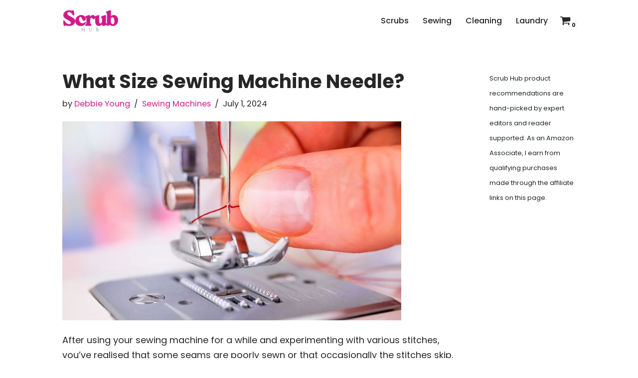

--- FILE ---
content_type: text/html; charset=UTF-8
request_url: https://scrubhub.org.uk/what-size-sewing-machine-needle/
body_size: 23525
content:
<!DOCTYPE html>
<html lang="en-GB">
<head>
<meta charset="UTF-8">
<meta name="viewport" content="width=device-width, initial-scale=1, minimum-scale=1">
<link rel="profile" href="http://gmpg.org/xfn/11">
<link rel="pingback" href="https://scrubhub.org.uk/xmlrpc.php">
<title>Guide: Sewing Machine Needle Sizes - Cotton, Denim, Leather, Quilting</title>
<!-- The SEO Framework by Sybre Waaijer -->
<meta name="robots" content="max-snippet:-1,max-image-preview:large,max-video-preview:-1" />
<link rel="canonical" href="https://scrubhub.org.uk/what-size-sewing-machine-needle/" />
<meta name="description" content="After using your sewing machine for a while and experimenting with various stitches, you’ve realised that some seams are poorly sewn or that occasionally the…" />
<meta property="og:type" content="article" />
<meta property="og:locale" content="en_GB" />
<meta property="og:site_name" content="Scrub Hub" />
<meta property="og:title" content="Guide: Sewing Machine Needle Sizes - Cotton, Denim, Leather, Quilting" />
<meta property="og:description" content="After using your sewing machine for a while and experimenting with various stitches, you’ve realised that some seams are poorly sewn or that occasionally the stitches skip. These symptoms can point to…" />
<meta property="og:url" content="https://scrubhub.org.uk/what-size-sewing-machine-needle/" />
<meta property="og:image" content="https://scrubhub.org.uk/wp-content/uploads/2022/09/sewing-machine-needle-foot-size.jpg" />
<meta property="og:image:width" content="680" />
<meta property="og:image:height" content="400" />
<meta property="og:image:alt" content="sewing machine needle foot size" />
<meta property="article:published_time" content="2022-09-09T10:59:04+00:00" />
<meta property="article:modified_time" content="2024-07-01T21:46:13+00:00" />
<meta name="twitter:card" content="summary_large_image" />
<meta name="twitter:title" content="Guide: Sewing Machine Needle Sizes - Cotton, Denim, Leather, Quilting" />
<meta name="twitter:description" content="After using your sewing machine for a while and experimenting with various stitches, you’ve realised that some seams are poorly sewn or that occasionally the stitches skip. These symptoms can point to…" />
<meta name="twitter:image" content="https://scrubhub.org.uk/wp-content/uploads/2022/09/sewing-machine-needle-foot-size.jpg" />
<meta name="twitter:image:alt" content="sewing machine needle foot size" />
<script type="application/ld+json">{"@context":"https://schema.org","@graph":[{"@type":"WebSite","@id":"https://scrubhub.org.uk/#/schema/WebSite","url":"https://scrubhub.org.uk/","name":"Scrub Hub","description":"Sewing, Laundry, Cleaning, Experts","inLanguage":"en-GB","potentialAction":{"@type":"SearchAction","target":{"@type":"EntryPoint","urlTemplate":"https://scrubhub.org.uk/search/{search_term_string}/"},"query-input":"required name=search_term_string"},"publisher":{"@type":"Organization","@id":"https://scrubhub.org.uk/#/schema/Organization","name":"Scrub Hub","url":"https://scrubhub.org.uk/","logo":{"@type":"ImageObject","url":"https://scrubhub.org.uk/wp-content/uploads/2025/08/Favicon-Scrub-Hub.png","contentUrl":"https://scrubhub.org.uk/wp-content/uploads/2025/08/Favicon-Scrub-Hub.png","width":500,"height":500,"contentSize":"27009"}}},{"@type":"WebPage","@id":"https://scrubhub.org.uk/what-size-sewing-machine-needle/","url":"https://scrubhub.org.uk/what-size-sewing-machine-needle/","name":"Guide: Sewing Machine Needle Sizes - Cotton, Denim, Leather, Quilting","description":"After using your sewing machine for a while and experimenting with various stitches, you’ve realised that some seams are poorly sewn or that occasionally the…","inLanguage":"en-GB","isPartOf":{"@id":"https://scrubhub.org.uk/#/schema/WebSite"},"breadcrumb":{"@type":"BreadcrumbList","@id":"https://scrubhub.org.uk/#/schema/BreadcrumbList","itemListElement":[{"@type":"ListItem","position":1,"item":"https://scrubhub.org.uk/","name":"Scrub Hub"},{"@type":"ListItem","position":2,"item":"https://scrubhub.org.uk/category/sewing/","name":"Category: Sewing"},{"@type":"ListItem","position":3,"item":"https://scrubhub.org.uk/category/sewing/sewing-machines/","name":"Category: Sewing Machines"},{"@type":"ListItem","position":4,"name":"Guide: Sewing Machine Needle Sizes - Cotton, Denim, Leather, Quilting"}]},"potentialAction":{"@type":"ReadAction","target":"https://scrubhub.org.uk/what-size-sewing-machine-needle/"},"datePublished":"2022-09-09T10:59:04+00:00","dateModified":"2024-07-01T21:46:13+00:00","author":{"@type":"Person","@id":"https://scrubhub.org.uk/#/schema/Person/937daead0c0a08c3aea5b3d0350a7033","name":"Debbie Young","description":"Sewing Expert Author..."}}]}</script>
<!-- / The SEO Framework by Sybre Waaijer | 7.97ms meta | 1.34ms boot -->
<link rel='dns-prefetch' href='//fonts.googleapis.com' />
<link rel="alternate" type="application/rss+xml" title="Scrub Hub &raquo; Feed" href="https://scrubhub.org.uk/feed/" />
<link rel="alternate" type="application/rss+xml" title="Scrub Hub &raquo; Comments Feed" href="https://scrubhub.org.uk/comments/feed/" />
<link rel="alternate" type="application/rss+xml" title="Scrub Hub &raquo; What Size Sewing Machine Needle? Comments Feed" href="https://scrubhub.org.uk/what-size-sewing-machine-needle/feed/" />
<link rel="alternate" title="oEmbed (JSON)" type="application/json+oembed" href="https://scrubhub.org.uk/wp-json/oembed/1.0/embed?url=https%3A%2F%2Fscrubhub.org.uk%2Fwhat-size-sewing-machine-needle%2F" />
<link rel="alternate" title="oEmbed (XML)" type="text/xml+oembed" href="https://scrubhub.org.uk/wp-json/oembed/1.0/embed?url=https%3A%2F%2Fscrubhub.org.uk%2Fwhat-size-sewing-machine-needle%2F&#038;format=xml" />
<style id='wp-img-auto-sizes-contain-inline-css'>
img:is([sizes=auto i],[sizes^="auto," i]){contain-intrinsic-size:3000px 1500px}
/*# sourceURL=wp-img-auto-sizes-contain-inline-css */
</style>
<style id='wp-block-library-inline-css'>
:root{--wp-block-synced-color:#7a00df;--wp-block-synced-color--rgb:122,0,223;--wp-bound-block-color:var(--wp-block-synced-color);--wp-editor-canvas-background:#ddd;--wp-admin-theme-color:#007cba;--wp-admin-theme-color--rgb:0,124,186;--wp-admin-theme-color-darker-10:#006ba1;--wp-admin-theme-color-darker-10--rgb:0,107,160.5;--wp-admin-theme-color-darker-20:#005a87;--wp-admin-theme-color-darker-20--rgb:0,90,135;--wp-admin-border-width-focus:2px}@media (min-resolution:192dpi){:root{--wp-admin-border-width-focus:1.5px}}.wp-element-button{cursor:pointer}:root .has-very-light-gray-background-color{background-color:#eee}:root .has-very-dark-gray-background-color{background-color:#313131}:root .has-very-light-gray-color{color:#eee}:root .has-very-dark-gray-color{color:#313131}:root .has-vivid-green-cyan-to-vivid-cyan-blue-gradient-background{background:linear-gradient(135deg,#00d084,#0693e3)}:root .has-purple-crush-gradient-background{background:linear-gradient(135deg,#34e2e4,#4721fb 50%,#ab1dfe)}:root .has-hazy-dawn-gradient-background{background:linear-gradient(135deg,#faaca8,#dad0ec)}:root .has-subdued-olive-gradient-background{background:linear-gradient(135deg,#fafae1,#67a671)}:root .has-atomic-cream-gradient-background{background:linear-gradient(135deg,#fdd79a,#004a59)}:root .has-nightshade-gradient-background{background:linear-gradient(135deg,#330968,#31cdcf)}:root .has-midnight-gradient-background{background:linear-gradient(135deg,#020381,#2874fc)}:root{--wp--preset--font-size--normal:16px;--wp--preset--font-size--huge:42px}.has-regular-font-size{font-size:1em}.has-larger-font-size{font-size:2.625em}.has-normal-font-size{font-size:var(--wp--preset--font-size--normal)}.has-huge-font-size{font-size:var(--wp--preset--font-size--huge)}.has-text-align-center{text-align:center}.has-text-align-left{text-align:left}.has-text-align-right{text-align:right}.has-fit-text{white-space:nowrap!important}#end-resizable-editor-section{display:none}.aligncenter{clear:both}.items-justified-left{justify-content:flex-start}.items-justified-center{justify-content:center}.items-justified-right{justify-content:flex-end}.items-justified-space-between{justify-content:space-between}.screen-reader-text{border:0;clip-path:inset(50%);height:1px;margin:-1px;overflow:hidden;padding:0;position:absolute;width:1px;word-wrap:normal!important}.screen-reader-text:focus{background-color:#ddd;clip-path:none;color:#444;display:block;font-size:1em;height:auto;left:5px;line-height:normal;padding:15px 23px 14px;text-decoration:none;top:5px;width:auto;z-index:100000}html :where(.has-border-color){border-style:solid}html :where([style*=border-top-color]){border-top-style:solid}html :where([style*=border-right-color]){border-right-style:solid}html :where([style*=border-bottom-color]){border-bottom-style:solid}html :where([style*=border-left-color]){border-left-style:solid}html :where([style*=border-width]){border-style:solid}html :where([style*=border-top-width]){border-top-style:solid}html :where([style*=border-right-width]){border-right-style:solid}html :where([style*=border-bottom-width]){border-bottom-style:solid}html :where([style*=border-left-width]){border-left-style:solid}html :where(img[class*=wp-image-]){height:auto;max-width:100%}:where(figure){margin:0 0 1em}html :where(.is-position-sticky){--wp-admin--admin-bar--position-offset:var(--wp-admin--admin-bar--height,0px)}@media screen and (max-width:600px){html :where(.is-position-sticky){--wp-admin--admin-bar--position-offset:0px}}
/*# sourceURL=wp-block-library-inline-css */
</style><style id='wp-block-button-inline-css'>
.wp-block-button__link{align-content:center;box-sizing:border-box;cursor:pointer;display:inline-block;height:100%;text-align:center;word-break:break-word}.wp-block-button__link.aligncenter{text-align:center}.wp-block-button__link.alignright{text-align:right}:where(.wp-block-button__link){border-radius:9999px;box-shadow:none;padding:calc(.667em + 2px) calc(1.333em + 2px);text-decoration:none}.wp-block-button[style*=text-decoration] .wp-block-button__link{text-decoration:inherit}.wp-block-buttons>.wp-block-button.has-custom-width{max-width:none}.wp-block-buttons>.wp-block-button.has-custom-width .wp-block-button__link{width:100%}.wp-block-buttons>.wp-block-button.has-custom-font-size .wp-block-button__link{font-size:inherit}.wp-block-buttons>.wp-block-button.wp-block-button__width-25{width:calc(25% - var(--wp--style--block-gap, .5em)*.75)}.wp-block-buttons>.wp-block-button.wp-block-button__width-50{width:calc(50% - var(--wp--style--block-gap, .5em)*.5)}.wp-block-buttons>.wp-block-button.wp-block-button__width-75{width:calc(75% - var(--wp--style--block-gap, .5em)*.25)}.wp-block-buttons>.wp-block-button.wp-block-button__width-100{flex-basis:100%;width:100%}.wp-block-buttons.is-vertical>.wp-block-button.wp-block-button__width-25{width:25%}.wp-block-buttons.is-vertical>.wp-block-button.wp-block-button__width-50{width:50%}.wp-block-buttons.is-vertical>.wp-block-button.wp-block-button__width-75{width:75%}.wp-block-button.is-style-squared,.wp-block-button__link.wp-block-button.is-style-squared{border-radius:0}.wp-block-button.no-border-radius,.wp-block-button__link.no-border-radius{border-radius:0!important}:root :where(.wp-block-button .wp-block-button__link.is-style-outline),:root :where(.wp-block-button.is-style-outline>.wp-block-button__link){border:2px solid;padding:.667em 1.333em}:root :where(.wp-block-button .wp-block-button__link.is-style-outline:not(.has-text-color)),:root :where(.wp-block-button.is-style-outline>.wp-block-button__link:not(.has-text-color)){color:currentColor}:root :where(.wp-block-button .wp-block-button__link.is-style-outline:not(.has-background)),:root :where(.wp-block-button.is-style-outline>.wp-block-button__link:not(.has-background)){background-color:initial;background-image:none}
/*# sourceURL=https://scrubhub.org.uk/wp-includes/blocks/button/style.min.css */
</style>
<style id='wp-block-gallery-inline-css'>
.blocks-gallery-grid:not(.has-nested-images),.wp-block-gallery:not(.has-nested-images){display:flex;flex-wrap:wrap;list-style-type:none;margin:0;padding:0}.blocks-gallery-grid:not(.has-nested-images) .blocks-gallery-image,.blocks-gallery-grid:not(.has-nested-images) .blocks-gallery-item,.wp-block-gallery:not(.has-nested-images) .blocks-gallery-image,.wp-block-gallery:not(.has-nested-images) .blocks-gallery-item{display:flex;flex-direction:column;flex-grow:1;justify-content:center;margin:0 1em 1em 0;position:relative;width:calc(50% - 1em)}.blocks-gallery-grid:not(.has-nested-images) .blocks-gallery-image:nth-of-type(2n),.blocks-gallery-grid:not(.has-nested-images) .blocks-gallery-item:nth-of-type(2n),.wp-block-gallery:not(.has-nested-images) .blocks-gallery-image:nth-of-type(2n),.wp-block-gallery:not(.has-nested-images) .blocks-gallery-item:nth-of-type(2n){margin-right:0}.blocks-gallery-grid:not(.has-nested-images) .blocks-gallery-image figure,.blocks-gallery-grid:not(.has-nested-images) .blocks-gallery-item figure,.wp-block-gallery:not(.has-nested-images) .blocks-gallery-image figure,.wp-block-gallery:not(.has-nested-images) .blocks-gallery-item figure{align-items:flex-end;display:flex;height:100%;justify-content:flex-start;margin:0}.blocks-gallery-grid:not(.has-nested-images) .blocks-gallery-image img,.blocks-gallery-grid:not(.has-nested-images) .blocks-gallery-item img,.wp-block-gallery:not(.has-nested-images) .blocks-gallery-image img,.wp-block-gallery:not(.has-nested-images) .blocks-gallery-item img{display:block;height:auto;max-width:100%;width:auto}.blocks-gallery-grid:not(.has-nested-images) .blocks-gallery-image figcaption,.blocks-gallery-grid:not(.has-nested-images) .blocks-gallery-item figcaption,.wp-block-gallery:not(.has-nested-images) .blocks-gallery-image figcaption,.wp-block-gallery:not(.has-nested-images) .blocks-gallery-item figcaption{background:linear-gradient(0deg,#000000b3,#0000004d 70%,#0000);bottom:0;box-sizing:border-box;color:#fff;font-size:.8em;margin:0;max-height:100%;overflow:auto;padding:3em .77em .7em;position:absolute;text-align:center;width:100%;z-index:2}.blocks-gallery-grid:not(.has-nested-images) .blocks-gallery-image figcaption img,.blocks-gallery-grid:not(.has-nested-images) .blocks-gallery-item figcaption img,.wp-block-gallery:not(.has-nested-images) .blocks-gallery-image figcaption img,.wp-block-gallery:not(.has-nested-images) .blocks-gallery-item figcaption img{display:inline}.blocks-gallery-grid:not(.has-nested-images) figcaption,.wp-block-gallery:not(.has-nested-images) figcaption{flex-grow:1}.blocks-gallery-grid:not(.has-nested-images).is-cropped .blocks-gallery-image a,.blocks-gallery-grid:not(.has-nested-images).is-cropped .blocks-gallery-image img,.blocks-gallery-grid:not(.has-nested-images).is-cropped .blocks-gallery-item a,.blocks-gallery-grid:not(.has-nested-images).is-cropped .blocks-gallery-item img,.wp-block-gallery:not(.has-nested-images).is-cropped .blocks-gallery-image a,.wp-block-gallery:not(.has-nested-images).is-cropped .blocks-gallery-image img,.wp-block-gallery:not(.has-nested-images).is-cropped .blocks-gallery-item a,.wp-block-gallery:not(.has-nested-images).is-cropped .blocks-gallery-item img{flex:1;height:100%;object-fit:cover;width:100%}.blocks-gallery-grid:not(.has-nested-images).columns-1 .blocks-gallery-image,.blocks-gallery-grid:not(.has-nested-images).columns-1 .blocks-gallery-item,.wp-block-gallery:not(.has-nested-images).columns-1 .blocks-gallery-image,.wp-block-gallery:not(.has-nested-images).columns-1 .blocks-gallery-item{margin-right:0;width:100%}@media (min-width:600px){.blocks-gallery-grid:not(.has-nested-images).columns-3 .blocks-gallery-image,.blocks-gallery-grid:not(.has-nested-images).columns-3 .blocks-gallery-item,.wp-block-gallery:not(.has-nested-images).columns-3 .blocks-gallery-image,.wp-block-gallery:not(.has-nested-images).columns-3 .blocks-gallery-item{margin-right:1em;width:calc(33.33333% - .66667em)}.blocks-gallery-grid:not(.has-nested-images).columns-4 .blocks-gallery-image,.blocks-gallery-grid:not(.has-nested-images).columns-4 .blocks-gallery-item,.wp-block-gallery:not(.has-nested-images).columns-4 .blocks-gallery-image,.wp-block-gallery:not(.has-nested-images).columns-4 .blocks-gallery-item{margin-right:1em;width:calc(25% - .75em)}.blocks-gallery-grid:not(.has-nested-images).columns-5 .blocks-gallery-image,.blocks-gallery-grid:not(.has-nested-images).columns-5 .blocks-gallery-item,.wp-block-gallery:not(.has-nested-images).columns-5 .blocks-gallery-image,.wp-block-gallery:not(.has-nested-images).columns-5 .blocks-gallery-item{margin-right:1em;width:calc(20% - .8em)}.blocks-gallery-grid:not(.has-nested-images).columns-6 .blocks-gallery-image,.blocks-gallery-grid:not(.has-nested-images).columns-6 .blocks-gallery-item,.wp-block-gallery:not(.has-nested-images).columns-6 .blocks-gallery-image,.wp-block-gallery:not(.has-nested-images).columns-6 .blocks-gallery-item{margin-right:1em;width:calc(16.66667% - .83333em)}.blocks-gallery-grid:not(.has-nested-images).columns-7 .blocks-gallery-image,.blocks-gallery-grid:not(.has-nested-images).columns-7 .blocks-gallery-item,.wp-block-gallery:not(.has-nested-images).columns-7 .blocks-gallery-image,.wp-block-gallery:not(.has-nested-images).columns-7 .blocks-gallery-item{margin-right:1em;width:calc(14.28571% - .85714em)}.blocks-gallery-grid:not(.has-nested-images).columns-8 .blocks-gallery-image,.blocks-gallery-grid:not(.has-nested-images).columns-8 .blocks-gallery-item,.wp-block-gallery:not(.has-nested-images).columns-8 .blocks-gallery-image,.wp-block-gallery:not(.has-nested-images).columns-8 .blocks-gallery-item{margin-right:1em;width:calc(12.5% - .875em)}.blocks-gallery-grid:not(.has-nested-images).columns-1 .blocks-gallery-image:nth-of-type(1n),.blocks-gallery-grid:not(.has-nested-images).columns-1 .blocks-gallery-item:nth-of-type(1n),.blocks-gallery-grid:not(.has-nested-images).columns-2 .blocks-gallery-image:nth-of-type(2n),.blocks-gallery-grid:not(.has-nested-images).columns-2 .blocks-gallery-item:nth-of-type(2n),.blocks-gallery-grid:not(.has-nested-images).columns-3 .blocks-gallery-image:nth-of-type(3n),.blocks-gallery-grid:not(.has-nested-images).columns-3 .blocks-gallery-item:nth-of-type(3n),.blocks-gallery-grid:not(.has-nested-images).columns-4 .blocks-gallery-image:nth-of-type(4n),.blocks-gallery-grid:not(.has-nested-images).columns-4 .blocks-gallery-item:nth-of-type(4n),.blocks-gallery-grid:not(.has-nested-images).columns-5 .blocks-gallery-image:nth-of-type(5n),.blocks-gallery-grid:not(.has-nested-images).columns-5 .blocks-gallery-item:nth-of-type(5n),.blocks-gallery-grid:not(.has-nested-images).columns-6 .blocks-gallery-image:nth-of-type(6n),.blocks-gallery-grid:not(.has-nested-images).columns-6 .blocks-gallery-item:nth-of-type(6n),.blocks-gallery-grid:not(.has-nested-images).columns-7 .blocks-gallery-image:nth-of-type(7n),.blocks-gallery-grid:not(.has-nested-images).columns-7 .blocks-gallery-item:nth-of-type(7n),.blocks-gallery-grid:not(.has-nested-images).columns-8 .blocks-gallery-image:nth-of-type(8n),.blocks-gallery-grid:not(.has-nested-images).columns-8 .blocks-gallery-item:nth-of-type(8n),.wp-block-gallery:not(.has-nested-images).columns-1 .blocks-gallery-image:nth-of-type(1n),.wp-block-gallery:not(.has-nested-images).columns-1 .blocks-gallery-item:nth-of-type(1n),.wp-block-gallery:not(.has-nested-images).columns-2 .blocks-gallery-image:nth-of-type(2n),.wp-block-gallery:not(.has-nested-images).columns-2 .blocks-gallery-item:nth-of-type(2n),.wp-block-gallery:not(.has-nested-images).columns-3 .blocks-gallery-image:nth-of-type(3n),.wp-block-gallery:not(.has-nested-images).columns-3 .blocks-gallery-item:nth-of-type(3n),.wp-block-gallery:not(.has-nested-images).columns-4 .blocks-gallery-image:nth-of-type(4n),.wp-block-gallery:not(.has-nested-images).columns-4 .blocks-gallery-item:nth-of-type(4n),.wp-block-gallery:not(.has-nested-images).columns-5 .blocks-gallery-image:nth-of-type(5n),.wp-block-gallery:not(.has-nested-images).columns-5 .blocks-gallery-item:nth-of-type(5n),.wp-block-gallery:not(.has-nested-images).columns-6 .blocks-gallery-image:nth-of-type(6n),.wp-block-gallery:not(.has-nested-images).columns-6 .blocks-gallery-item:nth-of-type(6n),.wp-block-gallery:not(.has-nested-images).columns-7 .blocks-gallery-image:nth-of-type(7n),.wp-block-gallery:not(.has-nested-images).columns-7 .blocks-gallery-item:nth-of-type(7n),.wp-block-gallery:not(.has-nested-images).columns-8 .blocks-gallery-image:nth-of-type(8n),.wp-block-gallery:not(.has-nested-images).columns-8 .blocks-gallery-item:nth-of-type(8n){margin-right:0}}.blocks-gallery-grid:not(.has-nested-images) .blocks-gallery-image:last-child,.blocks-gallery-grid:not(.has-nested-images) .blocks-gallery-item:last-child,.wp-block-gallery:not(.has-nested-images) .blocks-gallery-image:last-child,.wp-block-gallery:not(.has-nested-images) .blocks-gallery-item:last-child{margin-right:0}.blocks-gallery-grid:not(.has-nested-images).alignleft,.blocks-gallery-grid:not(.has-nested-images).alignright,.wp-block-gallery:not(.has-nested-images).alignleft,.wp-block-gallery:not(.has-nested-images).alignright{max-width:420px;width:100%}.blocks-gallery-grid:not(.has-nested-images).aligncenter .blocks-gallery-item figure,.wp-block-gallery:not(.has-nested-images).aligncenter .blocks-gallery-item figure{justify-content:center}.wp-block-gallery:not(.is-cropped) .blocks-gallery-item{align-self:flex-start}figure.wp-block-gallery.has-nested-images{align-items:normal}.wp-block-gallery.has-nested-images figure.wp-block-image:not(#individual-image){margin:0;width:calc(50% - var(--wp--style--unstable-gallery-gap, 16px)/2)}.wp-block-gallery.has-nested-images figure.wp-block-image{box-sizing:border-box;display:flex;flex-direction:column;flex-grow:1;justify-content:center;max-width:100%;position:relative}.wp-block-gallery.has-nested-images figure.wp-block-image>a,.wp-block-gallery.has-nested-images figure.wp-block-image>div{flex-direction:column;flex-grow:1;margin:0}.wp-block-gallery.has-nested-images figure.wp-block-image img{display:block;height:auto;max-width:100%!important;width:auto}.wp-block-gallery.has-nested-images figure.wp-block-image figcaption,.wp-block-gallery.has-nested-images figure.wp-block-image:has(figcaption):before{bottom:0;left:0;max-height:100%;position:absolute;right:0}.wp-block-gallery.has-nested-images figure.wp-block-image:has(figcaption):before{backdrop-filter:blur(3px);content:"";height:100%;-webkit-mask-image:linear-gradient(0deg,#000 20%,#0000);mask-image:linear-gradient(0deg,#000 20%,#0000);max-height:40%;pointer-events:none}.wp-block-gallery.has-nested-images figure.wp-block-image figcaption{box-sizing:border-box;color:#fff;font-size:13px;margin:0;overflow:auto;padding:1em;text-align:center;text-shadow:0 0 1.5px #000}.wp-block-gallery.has-nested-images figure.wp-block-image figcaption::-webkit-scrollbar{height:12px;width:12px}.wp-block-gallery.has-nested-images figure.wp-block-image figcaption::-webkit-scrollbar-track{background-color:initial}.wp-block-gallery.has-nested-images figure.wp-block-image figcaption::-webkit-scrollbar-thumb{background-clip:padding-box;background-color:initial;border:3px solid #0000;border-radius:8px}.wp-block-gallery.has-nested-images figure.wp-block-image figcaption:focus-within::-webkit-scrollbar-thumb,.wp-block-gallery.has-nested-images figure.wp-block-image figcaption:focus::-webkit-scrollbar-thumb,.wp-block-gallery.has-nested-images figure.wp-block-image figcaption:hover::-webkit-scrollbar-thumb{background-color:#fffc}.wp-block-gallery.has-nested-images figure.wp-block-image figcaption{scrollbar-color:#0000 #0000;scrollbar-gutter:stable both-edges;scrollbar-width:thin}.wp-block-gallery.has-nested-images figure.wp-block-image figcaption:focus,.wp-block-gallery.has-nested-images figure.wp-block-image figcaption:focus-within,.wp-block-gallery.has-nested-images figure.wp-block-image figcaption:hover{scrollbar-color:#fffc #0000}.wp-block-gallery.has-nested-images figure.wp-block-image figcaption{will-change:transform}@media (hover:none){.wp-block-gallery.has-nested-images figure.wp-block-image figcaption{scrollbar-color:#fffc #0000}}.wp-block-gallery.has-nested-images figure.wp-block-image figcaption{background:linear-gradient(0deg,#0006,#0000)}.wp-block-gallery.has-nested-images figure.wp-block-image figcaption img{display:inline}.wp-block-gallery.has-nested-images figure.wp-block-image figcaption a{color:inherit}.wp-block-gallery.has-nested-images figure.wp-block-image.has-custom-border img{box-sizing:border-box}.wp-block-gallery.has-nested-images figure.wp-block-image.has-custom-border>a,.wp-block-gallery.has-nested-images figure.wp-block-image.has-custom-border>div,.wp-block-gallery.has-nested-images figure.wp-block-image.is-style-rounded>a,.wp-block-gallery.has-nested-images figure.wp-block-image.is-style-rounded>div{flex:1 1 auto}.wp-block-gallery.has-nested-images figure.wp-block-image.has-custom-border figcaption,.wp-block-gallery.has-nested-images figure.wp-block-image.is-style-rounded figcaption{background:none;color:inherit;flex:initial;margin:0;padding:10px 10px 9px;position:relative;text-shadow:none}.wp-block-gallery.has-nested-images figure.wp-block-image.has-custom-border:before,.wp-block-gallery.has-nested-images figure.wp-block-image.is-style-rounded:before{content:none}.wp-block-gallery.has-nested-images figcaption{flex-basis:100%;flex-grow:1;text-align:center}.wp-block-gallery.has-nested-images:not(.is-cropped) figure.wp-block-image:not(#individual-image){margin-bottom:auto;margin-top:0}.wp-block-gallery.has-nested-images.is-cropped figure.wp-block-image:not(#individual-image){align-self:inherit}.wp-block-gallery.has-nested-images.is-cropped figure.wp-block-image:not(#individual-image)>a,.wp-block-gallery.has-nested-images.is-cropped figure.wp-block-image:not(#individual-image)>div:not(.components-drop-zone){display:flex}.wp-block-gallery.has-nested-images.is-cropped figure.wp-block-image:not(#individual-image) a,.wp-block-gallery.has-nested-images.is-cropped figure.wp-block-image:not(#individual-image) img{flex:1 0 0%;height:100%;object-fit:cover;width:100%}.wp-block-gallery.has-nested-images.columns-1 figure.wp-block-image:not(#individual-image){width:100%}@media (min-width:600px){.wp-block-gallery.has-nested-images.columns-3 figure.wp-block-image:not(#individual-image){width:calc(33.33333% - var(--wp--style--unstable-gallery-gap, 16px)*.66667)}.wp-block-gallery.has-nested-images.columns-4 figure.wp-block-image:not(#individual-image){width:calc(25% - var(--wp--style--unstable-gallery-gap, 16px)*.75)}.wp-block-gallery.has-nested-images.columns-5 figure.wp-block-image:not(#individual-image){width:calc(20% - var(--wp--style--unstable-gallery-gap, 16px)*.8)}.wp-block-gallery.has-nested-images.columns-6 figure.wp-block-image:not(#individual-image){width:calc(16.66667% - var(--wp--style--unstable-gallery-gap, 16px)*.83333)}.wp-block-gallery.has-nested-images.columns-7 figure.wp-block-image:not(#individual-image){width:calc(14.28571% - var(--wp--style--unstable-gallery-gap, 16px)*.85714)}.wp-block-gallery.has-nested-images.columns-8 figure.wp-block-image:not(#individual-image){width:calc(12.5% - var(--wp--style--unstable-gallery-gap, 16px)*.875)}.wp-block-gallery.has-nested-images.columns-default figure.wp-block-image:not(#individual-image){width:calc(33.33% - var(--wp--style--unstable-gallery-gap, 16px)*.66667)}.wp-block-gallery.has-nested-images.columns-default figure.wp-block-image:not(#individual-image):first-child:nth-last-child(2),.wp-block-gallery.has-nested-images.columns-default figure.wp-block-image:not(#individual-image):first-child:nth-last-child(2)~figure.wp-block-image:not(#individual-image){width:calc(50% - var(--wp--style--unstable-gallery-gap, 16px)*.5)}.wp-block-gallery.has-nested-images.columns-default figure.wp-block-image:not(#individual-image):first-child:last-child{width:100%}}.wp-block-gallery.has-nested-images.alignleft,.wp-block-gallery.has-nested-images.alignright{max-width:420px;width:100%}.wp-block-gallery.has-nested-images.aligncenter{justify-content:center}
/*# sourceURL=https://scrubhub.org.uk/wp-includes/blocks/gallery/style.min.css */
</style>
<style id='wp-block-heading-inline-css'>
h1:where(.wp-block-heading).has-background,h2:where(.wp-block-heading).has-background,h3:where(.wp-block-heading).has-background,h4:where(.wp-block-heading).has-background,h5:where(.wp-block-heading).has-background,h6:where(.wp-block-heading).has-background{padding:1.25em 2.375em}h1.has-text-align-left[style*=writing-mode]:where([style*=vertical-lr]),h1.has-text-align-right[style*=writing-mode]:where([style*=vertical-rl]),h2.has-text-align-left[style*=writing-mode]:where([style*=vertical-lr]),h2.has-text-align-right[style*=writing-mode]:where([style*=vertical-rl]),h3.has-text-align-left[style*=writing-mode]:where([style*=vertical-lr]),h3.has-text-align-right[style*=writing-mode]:where([style*=vertical-rl]),h4.has-text-align-left[style*=writing-mode]:where([style*=vertical-lr]),h4.has-text-align-right[style*=writing-mode]:where([style*=vertical-rl]),h5.has-text-align-left[style*=writing-mode]:where([style*=vertical-lr]),h5.has-text-align-right[style*=writing-mode]:where([style*=vertical-rl]),h6.has-text-align-left[style*=writing-mode]:where([style*=vertical-lr]),h6.has-text-align-right[style*=writing-mode]:where([style*=vertical-rl]){rotate:180deg}
/*# sourceURL=https://scrubhub.org.uk/wp-includes/blocks/heading/style.min.css */
</style>
<style id='wp-block-image-inline-css'>
.wp-block-image>a,.wp-block-image>figure>a{display:inline-block}.wp-block-image img{box-sizing:border-box;height:auto;max-width:100%;vertical-align:bottom}@media not (prefers-reduced-motion){.wp-block-image img.hide{visibility:hidden}.wp-block-image img.show{animation:show-content-image .4s}}.wp-block-image[style*=border-radius] img,.wp-block-image[style*=border-radius]>a{border-radius:inherit}.wp-block-image.has-custom-border img{box-sizing:border-box}.wp-block-image.aligncenter{text-align:center}.wp-block-image.alignfull>a,.wp-block-image.alignwide>a{width:100%}.wp-block-image.alignfull img,.wp-block-image.alignwide img{height:auto;width:100%}.wp-block-image .aligncenter,.wp-block-image .alignleft,.wp-block-image .alignright,.wp-block-image.aligncenter,.wp-block-image.alignleft,.wp-block-image.alignright{display:table}.wp-block-image .aligncenter>figcaption,.wp-block-image .alignleft>figcaption,.wp-block-image .alignright>figcaption,.wp-block-image.aligncenter>figcaption,.wp-block-image.alignleft>figcaption,.wp-block-image.alignright>figcaption{caption-side:bottom;display:table-caption}.wp-block-image .alignleft{float:left;margin:.5em 1em .5em 0}.wp-block-image .alignright{float:right;margin:.5em 0 .5em 1em}.wp-block-image .aligncenter{margin-left:auto;margin-right:auto}.wp-block-image :where(figcaption){margin-bottom:1em;margin-top:.5em}.wp-block-image.is-style-circle-mask img{border-radius:9999px}@supports ((-webkit-mask-image:none) or (mask-image:none)) or (-webkit-mask-image:none){.wp-block-image.is-style-circle-mask img{border-radius:0;-webkit-mask-image:url('data:image/svg+xml;utf8,<svg viewBox="0 0 100 100" xmlns="http://www.w3.org/2000/svg"><circle cx="50" cy="50" r="50"/></svg>');mask-image:url('data:image/svg+xml;utf8,<svg viewBox="0 0 100 100" xmlns="http://www.w3.org/2000/svg"><circle cx="50" cy="50" r="50"/></svg>');mask-mode:alpha;-webkit-mask-position:center;mask-position:center;-webkit-mask-repeat:no-repeat;mask-repeat:no-repeat;-webkit-mask-size:contain;mask-size:contain}}:root :where(.wp-block-image.is-style-rounded img,.wp-block-image .is-style-rounded img){border-radius:9999px}.wp-block-image figure{margin:0}.wp-lightbox-container{display:flex;flex-direction:column;position:relative}.wp-lightbox-container img{cursor:zoom-in}.wp-lightbox-container img:hover+button{opacity:1}.wp-lightbox-container button{align-items:center;backdrop-filter:blur(16px) saturate(180%);background-color:#5a5a5a40;border:none;border-radius:4px;cursor:zoom-in;display:flex;height:20px;justify-content:center;opacity:0;padding:0;position:absolute;right:16px;text-align:center;top:16px;width:20px;z-index:100}@media not (prefers-reduced-motion){.wp-lightbox-container button{transition:opacity .2s ease}}.wp-lightbox-container button:focus-visible{outline:3px auto #5a5a5a40;outline:3px auto -webkit-focus-ring-color;outline-offset:3px}.wp-lightbox-container button:hover{cursor:pointer;opacity:1}.wp-lightbox-container button:focus{opacity:1}.wp-lightbox-container button:focus,.wp-lightbox-container button:hover,.wp-lightbox-container button:not(:hover):not(:active):not(.has-background){background-color:#5a5a5a40;border:none}.wp-lightbox-overlay{box-sizing:border-box;cursor:zoom-out;height:100vh;left:0;overflow:hidden;position:fixed;top:0;visibility:hidden;width:100%;z-index:100000}.wp-lightbox-overlay .close-button{align-items:center;cursor:pointer;display:flex;justify-content:center;min-height:40px;min-width:40px;padding:0;position:absolute;right:calc(env(safe-area-inset-right) + 16px);top:calc(env(safe-area-inset-top) + 16px);z-index:5000000}.wp-lightbox-overlay .close-button:focus,.wp-lightbox-overlay .close-button:hover,.wp-lightbox-overlay .close-button:not(:hover):not(:active):not(.has-background){background:none;border:none}.wp-lightbox-overlay .lightbox-image-container{height:var(--wp--lightbox-container-height);left:50%;overflow:hidden;position:absolute;top:50%;transform:translate(-50%,-50%);transform-origin:top left;width:var(--wp--lightbox-container-width);z-index:9999999999}.wp-lightbox-overlay .wp-block-image{align-items:center;box-sizing:border-box;display:flex;height:100%;justify-content:center;margin:0;position:relative;transform-origin:0 0;width:100%;z-index:3000000}.wp-lightbox-overlay .wp-block-image img{height:var(--wp--lightbox-image-height);min-height:var(--wp--lightbox-image-height);min-width:var(--wp--lightbox-image-width);width:var(--wp--lightbox-image-width)}.wp-lightbox-overlay .wp-block-image figcaption{display:none}.wp-lightbox-overlay button{background:none;border:none}.wp-lightbox-overlay .scrim{background-color:#fff;height:100%;opacity:.9;position:absolute;width:100%;z-index:2000000}.wp-lightbox-overlay.active{visibility:visible}@media not (prefers-reduced-motion){.wp-lightbox-overlay.active{animation:turn-on-visibility .25s both}.wp-lightbox-overlay.active img{animation:turn-on-visibility .35s both}.wp-lightbox-overlay.show-closing-animation:not(.active){animation:turn-off-visibility .35s both}.wp-lightbox-overlay.show-closing-animation:not(.active) img{animation:turn-off-visibility .25s both}.wp-lightbox-overlay.zoom.active{animation:none;opacity:1;visibility:visible}.wp-lightbox-overlay.zoom.active .lightbox-image-container{animation:lightbox-zoom-in .4s}.wp-lightbox-overlay.zoom.active .lightbox-image-container img{animation:none}.wp-lightbox-overlay.zoom.active .scrim{animation:turn-on-visibility .4s forwards}.wp-lightbox-overlay.zoom.show-closing-animation:not(.active){animation:none}.wp-lightbox-overlay.zoom.show-closing-animation:not(.active) .lightbox-image-container{animation:lightbox-zoom-out .4s}.wp-lightbox-overlay.zoom.show-closing-animation:not(.active) .lightbox-image-container img{animation:none}.wp-lightbox-overlay.zoom.show-closing-animation:not(.active) .scrim{animation:turn-off-visibility .4s forwards}}@keyframes show-content-image{0%{visibility:hidden}99%{visibility:hidden}to{visibility:visible}}@keyframes turn-on-visibility{0%{opacity:0}to{opacity:1}}@keyframes turn-off-visibility{0%{opacity:1;visibility:visible}99%{opacity:0;visibility:visible}to{opacity:0;visibility:hidden}}@keyframes lightbox-zoom-in{0%{transform:translate(calc((-100vw + var(--wp--lightbox-scrollbar-width))/2 + var(--wp--lightbox-initial-left-position)),calc(-50vh + var(--wp--lightbox-initial-top-position))) scale(var(--wp--lightbox-scale))}to{transform:translate(-50%,-50%) scale(1)}}@keyframes lightbox-zoom-out{0%{transform:translate(-50%,-50%) scale(1);visibility:visible}99%{visibility:visible}to{transform:translate(calc((-100vw + var(--wp--lightbox-scrollbar-width))/2 + var(--wp--lightbox-initial-left-position)),calc(-50vh + var(--wp--lightbox-initial-top-position))) scale(var(--wp--lightbox-scale));visibility:hidden}}
/*# sourceURL=https://scrubhub.org.uk/wp-includes/blocks/image/style.min.css */
</style>
<style id='wp-block-list-inline-css'>
ol,ul{box-sizing:border-box}:root :where(.wp-block-list.has-background){padding:1.25em 2.375em}
/*# sourceURL=https://scrubhub.org.uk/wp-includes/blocks/list/style.min.css */
</style>
<style id='wp-block-buttons-inline-css'>
.wp-block-buttons{box-sizing:border-box}.wp-block-buttons.is-vertical{flex-direction:column}.wp-block-buttons.is-vertical>.wp-block-button:last-child{margin-bottom:0}.wp-block-buttons>.wp-block-button{display:inline-block;margin:0}.wp-block-buttons.is-content-justification-left{justify-content:flex-start}.wp-block-buttons.is-content-justification-left.is-vertical{align-items:flex-start}.wp-block-buttons.is-content-justification-center{justify-content:center}.wp-block-buttons.is-content-justification-center.is-vertical{align-items:center}.wp-block-buttons.is-content-justification-right{justify-content:flex-end}.wp-block-buttons.is-content-justification-right.is-vertical{align-items:flex-end}.wp-block-buttons.is-content-justification-space-between{justify-content:space-between}.wp-block-buttons.aligncenter{text-align:center}.wp-block-buttons:not(.is-content-justification-space-between,.is-content-justification-right,.is-content-justification-left,.is-content-justification-center) .wp-block-button.aligncenter{margin-left:auto;margin-right:auto;width:100%}.wp-block-buttons[style*=text-decoration] .wp-block-button,.wp-block-buttons[style*=text-decoration] .wp-block-button__link{text-decoration:inherit}.wp-block-buttons.has-custom-font-size .wp-block-button__link{font-size:inherit}.wp-block-buttons .wp-block-button__link{width:100%}.wp-block-button.aligncenter{text-align:center}
/*# sourceURL=https://scrubhub.org.uk/wp-includes/blocks/buttons/style.min.css */
</style>
<style id='wp-block-paragraph-inline-css'>
.is-small-text{font-size:.875em}.is-regular-text{font-size:1em}.is-large-text{font-size:2.25em}.is-larger-text{font-size:3em}.has-drop-cap:not(:focus):first-letter{float:left;font-size:8.4em;font-style:normal;font-weight:100;line-height:.68;margin:.05em .1em 0 0;text-transform:uppercase}body.rtl .has-drop-cap:not(:focus):first-letter{float:none;margin-left:.1em}p.has-drop-cap.has-background{overflow:hidden}:root :where(p.has-background){padding:1.25em 2.375em}:where(p.has-text-color:not(.has-link-color)) a{color:inherit}p.has-text-align-left[style*="writing-mode:vertical-lr"],p.has-text-align-right[style*="writing-mode:vertical-rl"]{rotate:180deg}
/*# sourceURL=https://scrubhub.org.uk/wp-includes/blocks/paragraph/style.min.css */
</style>
<style id='wp-block-spacer-inline-css'>
.wp-block-spacer{clear:both}
/*# sourceURL=https://scrubhub.org.uk/wp-includes/blocks/spacer/style.min.css */
</style>
<!-- <link rel='stylesheet' id='wc-blocks-style-css' href='https://scrubhub.org.uk/wp-content/plugins/woocommerce/assets/client/blocks/wc-blocks.css?ver=wc-10.4.2' media='all' /> -->
<link rel="stylesheet" type="text/css" href="//scrubhub.org.uk/wp-content/cache/wpfc-minified/7iq7wu1c/44c65.css" media="all"/>
<style id='global-styles-inline-css'>
:root{--wp--preset--aspect-ratio--square: 1;--wp--preset--aspect-ratio--4-3: 4/3;--wp--preset--aspect-ratio--3-4: 3/4;--wp--preset--aspect-ratio--3-2: 3/2;--wp--preset--aspect-ratio--2-3: 2/3;--wp--preset--aspect-ratio--16-9: 16/9;--wp--preset--aspect-ratio--9-16: 9/16;--wp--preset--color--black: #000000;--wp--preset--color--cyan-bluish-gray: #abb8c3;--wp--preset--color--white: #ffffff;--wp--preset--color--pale-pink: #f78da7;--wp--preset--color--vivid-red: #cf2e2e;--wp--preset--color--luminous-vivid-orange: #ff6900;--wp--preset--color--luminous-vivid-amber: #fcb900;--wp--preset--color--light-green-cyan: #7bdcb5;--wp--preset--color--vivid-green-cyan: #00d084;--wp--preset--color--pale-cyan-blue: #8ed1fc;--wp--preset--color--vivid-cyan-blue: #0693e3;--wp--preset--color--vivid-purple: #9b51e0;--wp--preset--color--neve-link-color: var(--nv-primary-accent);--wp--preset--color--neve-link-hover-color: var(--nv-secondary-accent);--wp--preset--color--nv-site-bg: var(--nv-site-bg);--wp--preset--color--nv-light-bg: var(--nv-light-bg);--wp--preset--color--nv-dark-bg: var(--nv-dark-bg);--wp--preset--color--neve-text-color: var(--nv-text-color);--wp--preset--color--nv-text-dark-bg: var(--nv-text-dark-bg);--wp--preset--color--nv-c-1: var(--nv-c-1);--wp--preset--color--nv-c-2: var(--nv-c-2);--wp--preset--gradient--vivid-cyan-blue-to-vivid-purple: linear-gradient(135deg,rgb(6,147,227) 0%,rgb(155,81,224) 100%);--wp--preset--gradient--light-green-cyan-to-vivid-green-cyan: linear-gradient(135deg,rgb(122,220,180) 0%,rgb(0,208,130) 100%);--wp--preset--gradient--luminous-vivid-amber-to-luminous-vivid-orange: linear-gradient(135deg,rgb(252,185,0) 0%,rgb(255,105,0) 100%);--wp--preset--gradient--luminous-vivid-orange-to-vivid-red: linear-gradient(135deg,rgb(255,105,0) 0%,rgb(207,46,46) 100%);--wp--preset--gradient--very-light-gray-to-cyan-bluish-gray: linear-gradient(135deg,rgb(238,238,238) 0%,rgb(169,184,195) 100%);--wp--preset--gradient--cool-to-warm-spectrum: linear-gradient(135deg,rgb(74,234,220) 0%,rgb(151,120,209) 20%,rgb(207,42,186) 40%,rgb(238,44,130) 60%,rgb(251,105,98) 80%,rgb(254,248,76) 100%);--wp--preset--gradient--blush-light-purple: linear-gradient(135deg,rgb(255,206,236) 0%,rgb(152,150,240) 100%);--wp--preset--gradient--blush-bordeaux: linear-gradient(135deg,rgb(254,205,165) 0%,rgb(254,45,45) 50%,rgb(107,0,62) 100%);--wp--preset--gradient--luminous-dusk: linear-gradient(135deg,rgb(255,203,112) 0%,rgb(199,81,192) 50%,rgb(65,88,208) 100%);--wp--preset--gradient--pale-ocean: linear-gradient(135deg,rgb(255,245,203) 0%,rgb(182,227,212) 50%,rgb(51,167,181) 100%);--wp--preset--gradient--electric-grass: linear-gradient(135deg,rgb(202,248,128) 0%,rgb(113,206,126) 100%);--wp--preset--gradient--midnight: linear-gradient(135deg,rgb(2,3,129) 0%,rgb(40,116,252) 100%);--wp--preset--font-size--small: 13px;--wp--preset--font-size--medium: 20px;--wp--preset--font-size--large: 36px;--wp--preset--font-size--x-large: 42px;--wp--preset--spacing--20: 0.44rem;--wp--preset--spacing--30: 0.67rem;--wp--preset--spacing--40: 1rem;--wp--preset--spacing--50: 1.5rem;--wp--preset--spacing--60: 2.25rem;--wp--preset--spacing--70: 3.38rem;--wp--preset--spacing--80: 5.06rem;--wp--preset--shadow--natural: 6px 6px 9px rgba(0, 0, 0, 0.2);--wp--preset--shadow--deep: 12px 12px 50px rgba(0, 0, 0, 0.4);--wp--preset--shadow--sharp: 6px 6px 0px rgba(0, 0, 0, 0.2);--wp--preset--shadow--outlined: 6px 6px 0px -3px rgb(255, 255, 255), 6px 6px rgb(0, 0, 0);--wp--preset--shadow--crisp: 6px 6px 0px rgb(0, 0, 0);}:where(.is-layout-flex){gap: 0.5em;}:where(.is-layout-grid){gap: 0.5em;}body .is-layout-flex{display: flex;}.is-layout-flex{flex-wrap: wrap;align-items: center;}.is-layout-flex > :is(*, div){margin: 0;}body .is-layout-grid{display: grid;}.is-layout-grid > :is(*, div){margin: 0;}:where(.wp-block-columns.is-layout-flex){gap: 2em;}:where(.wp-block-columns.is-layout-grid){gap: 2em;}:where(.wp-block-post-template.is-layout-flex){gap: 1.25em;}:where(.wp-block-post-template.is-layout-grid){gap: 1.25em;}.has-black-color{color: var(--wp--preset--color--black) !important;}.has-cyan-bluish-gray-color{color: var(--wp--preset--color--cyan-bluish-gray) !important;}.has-white-color{color: var(--wp--preset--color--white) !important;}.has-pale-pink-color{color: var(--wp--preset--color--pale-pink) !important;}.has-vivid-red-color{color: var(--wp--preset--color--vivid-red) !important;}.has-luminous-vivid-orange-color{color: var(--wp--preset--color--luminous-vivid-orange) !important;}.has-luminous-vivid-amber-color{color: var(--wp--preset--color--luminous-vivid-amber) !important;}.has-light-green-cyan-color{color: var(--wp--preset--color--light-green-cyan) !important;}.has-vivid-green-cyan-color{color: var(--wp--preset--color--vivid-green-cyan) !important;}.has-pale-cyan-blue-color{color: var(--wp--preset--color--pale-cyan-blue) !important;}.has-vivid-cyan-blue-color{color: var(--wp--preset--color--vivid-cyan-blue) !important;}.has-vivid-purple-color{color: var(--wp--preset--color--vivid-purple) !important;}.has-neve-link-color-color{color: var(--wp--preset--color--neve-link-color) !important;}.has-neve-link-hover-color-color{color: var(--wp--preset--color--neve-link-hover-color) !important;}.has-nv-site-bg-color{color: var(--wp--preset--color--nv-site-bg) !important;}.has-nv-light-bg-color{color: var(--wp--preset--color--nv-light-bg) !important;}.has-nv-dark-bg-color{color: var(--wp--preset--color--nv-dark-bg) !important;}.has-neve-text-color-color{color: var(--wp--preset--color--neve-text-color) !important;}.has-nv-text-dark-bg-color{color: var(--wp--preset--color--nv-text-dark-bg) !important;}.has-nv-c-1-color{color: var(--wp--preset--color--nv-c-1) !important;}.has-nv-c-2-color{color: var(--wp--preset--color--nv-c-2) !important;}.has-black-background-color{background-color: var(--wp--preset--color--black) !important;}.has-cyan-bluish-gray-background-color{background-color: var(--wp--preset--color--cyan-bluish-gray) !important;}.has-white-background-color{background-color: var(--wp--preset--color--white) !important;}.has-pale-pink-background-color{background-color: var(--wp--preset--color--pale-pink) !important;}.has-vivid-red-background-color{background-color: var(--wp--preset--color--vivid-red) !important;}.has-luminous-vivid-orange-background-color{background-color: var(--wp--preset--color--luminous-vivid-orange) !important;}.has-luminous-vivid-amber-background-color{background-color: var(--wp--preset--color--luminous-vivid-amber) !important;}.has-light-green-cyan-background-color{background-color: var(--wp--preset--color--light-green-cyan) !important;}.has-vivid-green-cyan-background-color{background-color: var(--wp--preset--color--vivid-green-cyan) !important;}.has-pale-cyan-blue-background-color{background-color: var(--wp--preset--color--pale-cyan-blue) !important;}.has-vivid-cyan-blue-background-color{background-color: var(--wp--preset--color--vivid-cyan-blue) !important;}.has-vivid-purple-background-color{background-color: var(--wp--preset--color--vivid-purple) !important;}.has-neve-link-color-background-color{background-color: var(--wp--preset--color--neve-link-color) !important;}.has-neve-link-hover-color-background-color{background-color: var(--wp--preset--color--neve-link-hover-color) !important;}.has-nv-site-bg-background-color{background-color: var(--wp--preset--color--nv-site-bg) !important;}.has-nv-light-bg-background-color{background-color: var(--wp--preset--color--nv-light-bg) !important;}.has-nv-dark-bg-background-color{background-color: var(--wp--preset--color--nv-dark-bg) !important;}.has-neve-text-color-background-color{background-color: var(--wp--preset--color--neve-text-color) !important;}.has-nv-text-dark-bg-background-color{background-color: var(--wp--preset--color--nv-text-dark-bg) !important;}.has-nv-c-1-background-color{background-color: var(--wp--preset--color--nv-c-1) !important;}.has-nv-c-2-background-color{background-color: var(--wp--preset--color--nv-c-2) !important;}.has-black-border-color{border-color: var(--wp--preset--color--black) !important;}.has-cyan-bluish-gray-border-color{border-color: var(--wp--preset--color--cyan-bluish-gray) !important;}.has-white-border-color{border-color: var(--wp--preset--color--white) !important;}.has-pale-pink-border-color{border-color: var(--wp--preset--color--pale-pink) !important;}.has-vivid-red-border-color{border-color: var(--wp--preset--color--vivid-red) !important;}.has-luminous-vivid-orange-border-color{border-color: var(--wp--preset--color--luminous-vivid-orange) !important;}.has-luminous-vivid-amber-border-color{border-color: var(--wp--preset--color--luminous-vivid-amber) !important;}.has-light-green-cyan-border-color{border-color: var(--wp--preset--color--light-green-cyan) !important;}.has-vivid-green-cyan-border-color{border-color: var(--wp--preset--color--vivid-green-cyan) !important;}.has-pale-cyan-blue-border-color{border-color: var(--wp--preset--color--pale-cyan-blue) !important;}.has-vivid-cyan-blue-border-color{border-color: var(--wp--preset--color--vivid-cyan-blue) !important;}.has-vivid-purple-border-color{border-color: var(--wp--preset--color--vivid-purple) !important;}.has-neve-link-color-border-color{border-color: var(--wp--preset--color--neve-link-color) !important;}.has-neve-link-hover-color-border-color{border-color: var(--wp--preset--color--neve-link-hover-color) !important;}.has-nv-site-bg-border-color{border-color: var(--wp--preset--color--nv-site-bg) !important;}.has-nv-light-bg-border-color{border-color: var(--wp--preset--color--nv-light-bg) !important;}.has-nv-dark-bg-border-color{border-color: var(--wp--preset--color--nv-dark-bg) !important;}.has-neve-text-color-border-color{border-color: var(--wp--preset--color--neve-text-color) !important;}.has-nv-text-dark-bg-border-color{border-color: var(--wp--preset--color--nv-text-dark-bg) !important;}.has-nv-c-1-border-color{border-color: var(--wp--preset--color--nv-c-1) !important;}.has-nv-c-2-border-color{border-color: var(--wp--preset--color--nv-c-2) !important;}.has-vivid-cyan-blue-to-vivid-purple-gradient-background{background: var(--wp--preset--gradient--vivid-cyan-blue-to-vivid-purple) !important;}.has-light-green-cyan-to-vivid-green-cyan-gradient-background{background: var(--wp--preset--gradient--light-green-cyan-to-vivid-green-cyan) !important;}.has-luminous-vivid-amber-to-luminous-vivid-orange-gradient-background{background: var(--wp--preset--gradient--luminous-vivid-amber-to-luminous-vivid-orange) !important;}.has-luminous-vivid-orange-to-vivid-red-gradient-background{background: var(--wp--preset--gradient--luminous-vivid-orange-to-vivid-red) !important;}.has-very-light-gray-to-cyan-bluish-gray-gradient-background{background: var(--wp--preset--gradient--very-light-gray-to-cyan-bluish-gray) !important;}.has-cool-to-warm-spectrum-gradient-background{background: var(--wp--preset--gradient--cool-to-warm-spectrum) !important;}.has-blush-light-purple-gradient-background{background: var(--wp--preset--gradient--blush-light-purple) !important;}.has-blush-bordeaux-gradient-background{background: var(--wp--preset--gradient--blush-bordeaux) !important;}.has-luminous-dusk-gradient-background{background: var(--wp--preset--gradient--luminous-dusk) !important;}.has-pale-ocean-gradient-background{background: var(--wp--preset--gradient--pale-ocean) !important;}.has-electric-grass-gradient-background{background: var(--wp--preset--gradient--electric-grass) !important;}.has-midnight-gradient-background{background: var(--wp--preset--gradient--midnight) !important;}.has-small-font-size{font-size: var(--wp--preset--font-size--small) !important;}.has-medium-font-size{font-size: var(--wp--preset--font-size--medium) !important;}.has-large-font-size{font-size: var(--wp--preset--font-size--large) !important;}.has-x-large-font-size{font-size: var(--wp--preset--font-size--x-large) !important;}
/*# sourceURL=global-styles-inline-css */
</style>
<style id='core-block-supports-inline-css'>
.wp-container-core-buttons-is-layout-16018d1d{justify-content:center;}.wp-elements-3694e1bfb40ff17bb5e690dfcd702b7c a:where(:not(.wp-element-button)){color:var(--wp--preset--color--nv-dark-bg);}.wp-block-gallery.wp-block-gallery-1{--wp--style--unstable-gallery-gap:var( --wp--style--gallery-gap-default, var( --gallery-block--gutter-size, var( --wp--style--block-gap, 0.5em ) ) );gap:var( --wp--style--gallery-gap-default, var( --gallery-block--gutter-size, var( --wp--style--block-gap, 0.5em ) ) );}.wp-block-gallery.wp-block-gallery-2{--wp--style--unstable-gallery-gap:var( --wp--style--gallery-gap-default, var( --gallery-block--gutter-size, var( --wp--style--block-gap, 0.5em ) ) );gap:var( --wp--style--gallery-gap-default, var( --gallery-block--gutter-size, var( --wp--style--block-gap, 0.5em ) ) );}
/*# sourceURL=core-block-supports-inline-css */
</style>
<style id='classic-theme-styles-inline-css'>
/*! This file is auto-generated */
.wp-block-button__link{color:#fff;background-color:#32373c;border-radius:9999px;box-shadow:none;text-decoration:none;padding:calc(.667em + 2px) calc(1.333em + 2px);font-size:1.125em}.wp-block-file__button{background:#32373c;color:#fff;text-decoration:none}
/*# sourceURL=/wp-includes/css/classic-themes.min.css */
</style>
<!-- <link rel='stylesheet' id='woocommerce-layout-css' href='https://scrubhub.org.uk/wp-content/plugins/woocommerce/assets/css/woocommerce-layout.css?ver=10.4.2' media='all' /> -->
<link rel="stylesheet" type="text/css" href="//scrubhub.org.uk/wp-content/cache/wpfc-minified/qwqmzrc2/44c65.css" media="all"/>
<!-- <link rel='stylesheet' id='woocommerce-smallscreen-css' href='https://scrubhub.org.uk/wp-content/plugins/woocommerce/assets/css/woocommerce-smallscreen.css?ver=10.4.2' media='only screen and (max-width: 768px)' /> -->
<link rel="stylesheet" type="text/css" href="//scrubhub.org.uk/wp-content/cache/wpfc-minified/6mezbz3c/44c65.css" media="only screen and (max-width: 768px)"/>
<!-- <link rel='stylesheet' id='woocommerce-general-css' href='https://scrubhub.org.uk/wp-content/plugins/woocommerce/assets/css/woocommerce.css?ver=10.4.2' media='all' /> -->
<link rel="stylesheet" type="text/css" href="//scrubhub.org.uk/wp-content/cache/wpfc-minified/e3kyu4lv/44c65.css" media="all"/>
<style id='woocommerce-inline-inline-css'>
.woocommerce form .form-row .required { visibility: visible; }
/*# sourceURL=woocommerce-inline-inline-css */
</style>
<!-- <link rel='stylesheet' id='neve-woocommerce-css' href='https://scrubhub.org.uk/wp-content/themes/neve/assets/css/woocommerce.min.css?ver=4.2.1' media='all' /> -->
<!-- <link rel='stylesheet' id='neve-style-css' href='https://scrubhub.org.uk/wp-content/themes/neve/style-main-new.min.css?ver=4.2.1' media='all' /> -->
<link rel="stylesheet" type="text/css" href="//scrubhub.org.uk/wp-content/cache/wpfc-minified/10p5ghpk/44c65.css" media="all"/>
<style id='neve-style-inline-css'>
h1 {font-family: var(--h1fontfamily);}.is-menu-sidebar .header-menu-sidebar { visibility: visible; }.is-menu-sidebar.menu_sidebar_slide_left .header-menu-sidebar { transform: translate3d(0, 0, 0); left: 0; }.is-menu-sidebar.menu_sidebar_slide_right .header-menu-sidebar { transform: translate3d(0, 0, 0); right: 0; }.is-menu-sidebar.menu_sidebar_pull_right .header-menu-sidebar, .is-menu-sidebar.menu_sidebar_pull_left .header-menu-sidebar { transform: translateX(0); }.is-menu-sidebar.menu_sidebar_dropdown .header-menu-sidebar { height: auto; }.is-menu-sidebar.menu_sidebar_dropdown .header-menu-sidebar-inner { max-height: 400px; padding: 20px 0; }.is-menu-sidebar.menu_sidebar_full_canvas .header-menu-sidebar { opacity: 1; }.header-menu-sidebar .menu-item-nav-search:not(.floating) { pointer-events: none; }.header-menu-sidebar .menu-item-nav-search .is-menu-sidebar { pointer-events: unset; }
.nv-meta-list li.meta:not(:last-child):after { content:"/" }.nv-meta-list .no-mobile{
display:none;
}.nv-meta-list li.last::after{
content: ""!important;
}@media (min-width: 769px) {
.nv-meta-list .no-mobile {
display: inline-block;
}
.nv-meta-list li.last:not(:last-child)::after {
content: "/" !important;
}
}
.nav-ul li .caret svg, .nav-ul li .caret img{width:var(--smiconsize, 0.5em);height:var(--smiconsize, 0.5em);}.nav-ul .sub-menu li {border-style: var(--itembstyle);}
:root{ --container: 748px;--postwidth:100%; --primarybtnbg: #ff9900; --primarybtnhoverbg: #f99d13; --primarybtncolor: #fff; --secondarybtncolor: var(--nv-primary-accent); --primarybtnhovercolor: #fff; --secondarybtnhovercolor: var(--nv-text-color);--primarybtnborderradius:7px;--secondarybtnborderradius:3px;--secondarybtnborderwidth:3px;--btnpadding:10px 15px;--primarybtnpadding:10px 15px;--secondarybtnpadding:calc(10px - 3px) calc(15px - 3px); --btnfs: 18px; --btnlineheight: 1.8em; --btntexttransform: none; --btnfontweight: 600; --bodyfontfamily: Poppins; --bodyfontsize: 16px; --bodylineheight: 1.6em; --bodyletterspacing: 0px; --bodyfontweight: 400; --bodytexttransform: none; --h1fontfamily: Poppins; --h1fontsize: 36px; --h1fontweight: 600; --h1lineheight: 1.2em; --h1letterspacing: 0px; --h1texttransform: capitalize; --h2fontsize: 24px; --h2fontweight: 600; --h2lineheight: 1.3em; --h2letterspacing: 0px; --h2texttransform: none; --h3fontsize: 20px; --h3fontweight: 600; --h3lineheight: 1.4em; --h3letterspacing: 0px; --h3texttransform: none; --h4fontsize: 18px; --h4fontweight: 600; --h4lineheight: 1.6em; --h4letterspacing: 0px; --h4texttransform: none; --h5fontsize: 16px; --h5fontweight: 600; --h5lineheight: 1.6em; --h5letterspacing: 0px; --h5texttransform: none; --h6fontsize: 14px; --h6fontweight: 600; --h6lineheight: 1.6em; --h6letterspacing: 0px; --h6texttransform: none;--formfieldborderwidth:2px;--formfieldborderradius:3px; --formfieldbgcolor: var(--nv-light-bg); --formfieldbordercolor: #e7e7e7; --formfieldcolor: var(--nv-text-color);--formfieldpadding:10px 15px; } .nv-index-posts{ --borderradius:0px; --gridspacing: 30px; } .has-neve-button-color-color{ color: #ff9900!important; } .has-neve-button-color-background-color{ background-color: #ff9900!important; } .single-post-container .alignfull > [class*="__inner-container"], .single-post-container .alignwide > [class*="__inner-container"]{ max-width:718px } .single-product .alignfull > [class*="__inner-container"], .single-product .alignwide > [class*="__inner-container"]{ max-width:718px } .nv-meta-list{ --avatarsize: 20px; } .single .nv-meta-list{ --avatarsize: 20px; } .blog .blog-entry-title, .archive .blog-entry-title{ --texttransform: capitalize; } .blog .nv-meta-list li, .archive .nv-meta-list li{ --fontweight: none; } .single h1.entry-title{ --fontsize: 26px; --fontweight: 700; } .nv-post-cover{ --height: 0px;--padding:40px 0;--justify: flex-start; --textalign: left; --valign: flex-end; } .nv-post-cover .nv-title-meta-wrap, .nv-page-title-wrap, .entry-header{ --textalign: left; } .nv-is-boxed.nv-title-meta-wrap{ --padding:40px 15px; --bgcolor: var(--nv-dark-bg); } .nv-overlay{ --opacity: 24; --blendmode: normal; } .nv-is-boxed.nv-comments-wrap{ --padding:20px; } .nv-is-boxed.comment-respond{ --padding:20px; } .nv-single-post-wrap{ --spacing: 16px; } .single:not(.single-product), .page{ --c-vspace:0 0 0 0;; } .scroll-to-top{ --color: var(--nv-text-dark-bg);--padding:8px 10px; --borderradius: 3px; --bgcolor: var(--nv-primary-accent); --hovercolor: var(--nv-text-dark-bg); --hoverbgcolor: var(--nv-primary-accent);--size:16px; } .global-styled{ --bgcolor: var(--nv-site-bg); } .header-top{ --rowbcolor: var(--nv-light-bg); --color: var(--nv-text-color); --bgcolor: var(--nv-site-bg); } .header-main{ --rowbcolor: var(--nv-light-bg); --color: var(--nv-text-color); --bgcolor: var(--nv-site-bg); } .header-bottom{ --rowbcolor: var(--nv-light-bg); --color: var(--nv-text-color); --bgcolor: var(--nv-site-bg); } .header-menu-sidebar-bg{ --justify: flex-start; --textalign: left;--flexg: 1;--wrapdropdownwidth: auto; --color: var(--nv-text-color); --bgcolor: var(--nv-site-bg); } .header-menu-sidebar{ width: 360px; } .builder-item--logo{ --maxwidth: 78px; --fs: 24px;--padding:10px 0;--margin:0; --textalign: center;--justify: center; } .builder-item--nav-icon,.header-menu-sidebar .close-sidebar-panel .navbar-toggle{ --borderradius:0; } .builder-item--nav-icon{ --label-margin:0 5px 0 0;;--padding:10px 15px;--margin:0; } .builder-item--primary-menu{ --hovercolor: var(--nv-secondary-accent); --hovertextcolor: var(--nv-text-color); --activecolor: var(--nv-primary-accent); --spacing: 20px; --height: 25px; --smiconsize: 7px;--padding:0;--margin:0; --fontsize: 1.1em; --lineheight: 1.6em; --letterspacing: 0px; --fontweight: 500; --texttransform: none; --iconsize: 1.1em; } .builder-item--primary-menu .sub-menu{ --bstyle: none; --itembstyle: none; } .hfg-is-group.has-primary-menu .inherit-ff{ --inheritedfw: 500; } .builder-item--header_search_responsive{ --iconsize: 22px; --color: var(--nv-text-color); --formfieldfontsize: 14px;--formfieldborderwidth:2px;--formfieldborderradius:2px; --height: 40px;--padding:0 10px;--margin:0; } .builder-item--header_cart_icon{ --iconsize: 22px; --labelsize: 20px;--padding:0 10px;--margin:0; } .footer-top-inner .row{ grid-template-columns:1fr; --valign: flex-start; } .footer-top{ --rowbcolor: var(--nv-light-bg); --color: var(--nv-text-dark-bg); --bgcolor: var(--nv-dark-bg); } .footer-main-inner .row{ grid-template-columns:1fr 1fr 1fr; --valign: flex-start; } .footer-main{ --rowbcolor: var(--nv-light-bg); --color: var(--nv-text-dark-bg); --bgcolor: var(--nv-dark-bg); } .footer-bottom-inner .row{ grid-template-columns:1fr 1fr; --valign: flex-start; } .footer-bottom{ --rowbcolor: var(--nv-light-bg); --color: var(--nv-text-dark-bg); --bgcolor: var(--nv-dark-bg); } .builder-item--footer-one-widgets{ --padding:20px;--margin:0; --textalign: left;--justify: flex-start; } .builder-item--footer-two-widgets{ --padding:20px;--margin:0; --textalign: left;--justify: flex-start; } .builder-item--footer-three-widgets{ --padding:0;--margin:0; --textalign: left;--justify: flex-start; } .builder-item--footer_copyright{ --color: var(--nv-text-dark-bg);--padding:0;--margin:0; --fontsize: 0.8em; --lineheight: 1.6em; --letterspacing: 0px; --fontweight: 600; --texttransform: uppercase; --iconsize: 0.8em; --textalign: center;--justify: center; } .page_header-top{ --rowbcolor: var(--nv-light-bg); --color: var(--nv-text-color); --bgcolor: var(--nv-site-bg); } .page_header-bottom{ --rowbcolor: var(--nv-light-bg); --color: var(--nv-text-color); --bgcolor: var(--nv-site-bg); } .nv-related-posts{ --relatedcolumns: 1; --bgcolor: var(--nv-light-bg); --color: var(--nv-text-color);--padding:20px; --relatedContentAlign: left; } @media(min-width: 576px){ :root{ --container: 992px;--postwidth:100%;--btnpadding:10px 15px;--primarybtnpadding:10px 15px;--secondarybtnpadding:calc(10px - 3px) calc(15px - 3px); --btnlineheight: 1.6em; --bodyfontsize: 16px; --bodylineheight: 1.6em; --bodyletterspacing: 0px; --h1fontsize: 38px; --h1lineheight: 1.2em; --h1letterspacing: 0px; --h2fontsize: 32px; --h2lineheight: 1.2em; --h2letterspacing: 0px; --h3fontsize: 24px; --h3lineheight: 1.4em; --h3letterspacing: 0px; --h4fontsize: 20px; --h4lineheight: 1.5em; --h4letterspacing: 0px; --h5fontsize: 18px; --h5lineheight: 1.6em; --h5letterspacing: 0px; --h6fontsize: 16px; --h6lineheight: 1.6em; --h6letterspacing: 0px; } .nv-index-posts{ --gridspacing: 30px; } .single-post-container .alignfull > [class*="__inner-container"], .single-post-container .alignwide > [class*="__inner-container"]{ max-width:962px } .single-product .alignfull > [class*="__inner-container"], .single-product .alignwide > [class*="__inner-container"]{ max-width:962px } .nv-meta-list{ --avatarsize: 20px; } .single .nv-meta-list{ --avatarsize: 20px; } .single h1.entry-title{ --fontsize: 042px; } .nv-post-cover{ --height: 54vh;--padding:40px 20px;--justify: center; --textalign: center; --valign: flex-end; } .nv-post-cover .nv-title-meta-wrap, .nv-page-title-wrap, .entry-header{ --textalign: center; } .nv-is-boxed.nv-title-meta-wrap{ --padding:60px 30px; } .nv-is-boxed.nv-comments-wrap{ --padding:30px; } .nv-is-boxed.comment-respond{ --padding:30px; } .nv-single-post-wrap{ --spacing: 60px; } .single:not(.single-product), .page{ --c-vspace:0 0 0 0;; } .scroll-to-top{ --padding:8px 10px;--size:16px; } .header-menu-sidebar-bg{ --justify: flex-start; --textalign: left;--flexg: 1;--wrapdropdownwidth: auto; } .header-menu-sidebar{ width: 360px; } .builder-item--logo{ --maxwidth: 48px; --fs: 24px;--padding:10px 0;--margin:0; --textalign: center;--justify: center; } .builder-item--nav-icon{ --label-margin:0 5px 0 0;;--padding:10px 15px;--margin:0; } .builder-item--primary-menu{ --spacing: 20px; --height: 25px; --smiconsize: 7px;--padding:0;--margin:0; --fontsize: 1em; --lineheight: 1.6em; --letterspacing: 0px; --iconsize: 1em; } .builder-item--header_search_responsive{ --formfieldfontsize: 14px;--formfieldborderwidth:2px;--formfieldborderradius:2px; --height: 40px;--padding:0 10px;--margin:0; } .builder-item--header_cart_icon{ --padding:0 10px;--margin:0; } .builder-item--footer-one-widgets{ --padding:20px;--margin:0; --textalign: left;--justify: flex-start; } .builder-item--footer-two-widgets{ --padding:20px;--margin:0; --textalign: left;--justify: flex-start; } .builder-item--footer-three-widgets{ --padding:0;--margin:0; --textalign: left;--justify: flex-start; } .builder-item--footer_copyright{ --padding:0;--margin:0; --fontsize: 0.8em; --lineheight: 1.6em; --letterspacing: 0px; --iconsize: 0.8em; --textalign: center;--justify: center; } .nv-related-posts{ --relatedcolumns: 1;--padding:20px; --relatedContentAlign: left; } }@media(min-width: 960px){ :root{ --container: 1060px;--postwidth:50%;--btnpadding:13px 15px;--primarybtnpadding:13px 15px;--secondarybtnpadding:calc(13px - 3px) calc(15px - 3px); --btnfs: 18px; --btnlineheight: 1.6em; --bodyfontsize: 18px; --bodylineheight: 1.7em; --bodyletterspacing: 0px; --h1fontsize: 40px; --h1lineheight: 1.1em; --h1letterspacing: 0px; --h2fontsize: 31px; --h2lineheight: 1.2em; --h2letterspacing: 0px; --h3fontsize: 28px; --h3lineheight: 1.4em; --h3letterspacing: 0px; --h4fontsize: 24px; --h4lineheight: 1.5em; --h4letterspacing: 0px; --h5fontsize: 20px; --h5lineheight: 1.6em; --h5letterspacing: 0px; --h6fontsize: 16px; --h6lineheight: 1.6em; --h6letterspacing: 0px; --formfieldfontsize: 1em; } .layout-grid .nv-post-thumbnail-wrap{ margin-right:-20px;margin-left:-20px; } .nv-index-posts{ --padding:20px 20px 20px 20px; --gridspacing: 20px; } body:not(.single):not(.archive):not(.blog):not(.search):not(.error404) .neve-main > .container .col, body.post-type-archive-course .neve-main > .container .col, body.post-type-archive-llms_membership .neve-main > .container .col{ max-width: 100%; } body:not(.single):not(.archive):not(.blog):not(.search):not(.error404) .nv-sidebar-wrap, body.post-type-archive-course .nv-sidebar-wrap, body.post-type-archive-llms_membership .nv-sidebar-wrap{ max-width: 0%; } .neve-main > .archive-container .nv-index-posts.col{ max-width: 100%; } .neve-main > .archive-container .nv-sidebar-wrap{ max-width: 0%; } .neve-main > .single-post-container .nv-single-post-wrap.col{ max-width: 78%; } .single-post-container .alignfull > [class*="__inner-container"], .single-post-container .alignwide > [class*="__inner-container"]{ max-width:797px } .container-fluid.single-post-container .alignfull > [class*="__inner-container"], .container-fluid.single-post-container .alignwide > [class*="__inner-container"]{ max-width:calc(78% + 15px) } .neve-main > .single-post-container .nv-sidebar-wrap{ max-width: 22%; } .archive.woocommerce .neve-main > .shop-container .nv-shop.col{ max-width: 100%; } .archive.woocommerce .neve-main > .shop-container .nv-sidebar-wrap{ max-width: 0%; } .single-product .neve-main > .shop-container .nv-shop.col{ max-width: 80%; } .single-product .alignfull > [class*="__inner-container"], .single-product .alignwide > [class*="__inner-container"]{ max-width:818px } .single-product .container-fluid .alignfull > [class*="__inner-container"], .single-product .alignwide > [class*="__inner-container"]{ max-width:calc(80% + 15px) } .single-product .neve-main > .shop-container .nv-sidebar-wrap{ max-width: 20%; } .nv-meta-list{ --avatarsize: 20px; } .single .nv-meta-list{ --avatarsize: 20px; } .blog .blog-entry-title, .archive .blog-entry-title{ --fontsize: 25px; --lineheight: 1.3em; } .blog .nv-meta-list li, .archive .nv-meta-list li{ --fontsize: 1em; } .single h1.entry-title{ --fontsize: 38px; } .nv-post-cover{ --height: 60vh;--padding:60px 40px;--justify: flex-start; --textalign: left; --valign: center; } .nv-post-cover .nv-title-meta-wrap, .nv-page-title-wrap, .entry-header{ --textalign: left; } .nv-is-boxed.nv-title-meta-wrap{ --padding:40px 20px 40px 18px;; } .nv-is-boxed.nv-comments-wrap{ --padding:40px; } .nv-is-boxed.comment-respond{ --padding:40px; } .nv-single-post-wrap{ --spacing: 16px; } .single:not(.single-product), .page{ --c-vspace:0 0 0 0;; } .scroll-to-top{ --padding:8px 10px;--size:16px; } .header-menu-sidebar-bg{ --justify: flex-start; --textalign: left;--flexg: 1;--wrapdropdownwidth: auto; } .header-menu-sidebar{ width: 360px; } .builder-item--logo{ --maxwidth: 114px; --fs: 24px;--padding:10px 0;--margin:0; --textalign: center;--justify: center; } .builder-item--nav-icon{ --label-margin:0 5px 0 0;;--padding:10px 15px;--margin:0; } .builder-item--primary-menu{ --spacing: 20px; --height: 25px; --smiconsize: 7px;--padding:0;--margin:0; --fontsize: 0.9em; --lineheight: 1.6em; --letterspacing: 0px; --iconsize: 0.9em; } .builder-item--header_search_responsive{ --formfieldfontsize: 18px;--formfieldborderwidth:2px;--formfieldborderradius:2px; --height: 60px;--padding:5px;--margin:0 0 0 20px;; } .builder-item--header_cart_icon{ --padding:0 10px;--margin:0 0 0 10px;; } .footer-top{ --height:365px; } .footer-bottom{ --height:80px; } .builder-item--footer-one-widgets{ --padding:20px;--margin:0; --textalign: left;--justify: flex-start; } .builder-item--footer-two-widgets{ --padding:20px;--margin:0; --textalign: left;--justify: flex-start; } .builder-item--footer-three-widgets{ --padding:20px;--margin:0; --textalign: left;--justify: flex-start; } .builder-item--footer_copyright{ --padding:20px;--margin:0; --fontsize: 0.8em; --lineheight: 1.6em; --letterspacing: 0px; --iconsize: 0.8em; --textalign: left;--justify: flex-start; } .nv-related-posts{ --relatedcolumns: 3;--padding:20px; --relatedContentAlign: left; } }.scroll-to-top {right: 20px; border: none; position: fixed; bottom: 30px; display: none; opacity: 0; visibility: hidden; transition: opacity 0.3s ease-in-out, visibility 0.3s ease-in-out; align-items: center; justify-content: center; z-index: 999; } @supports (-webkit-overflow-scrolling: touch) { .scroll-to-top { bottom: 74px; } } .scroll-to-top.image { background-position: center; } .scroll-to-top .scroll-to-top-image { width: 100%; height: 100%; } .scroll-to-top .scroll-to-top-label { margin: 0; padding: 5px; } .scroll-to-top:hover { text-decoration: none; } .scroll-to-top.scroll-to-top-left {left: 20px; right: unset;} .scroll-to-top.scroll-show-mobile { display: flex; } @media (min-width: 960px) { .scroll-to-top { display: flex; } }.scroll-to-top { color: var(--color); padding: var(--padding); border-radius: var(--borderradius); background: var(--bgcolor); } .scroll-to-top:hover, .scroll-to-top:focus { color: var(--hovercolor); background: var(--hoverbgcolor); } .scroll-to-top-icon, .scroll-to-top.image .scroll-to-top-image { width: var(--size); height: var(--size); } .scroll-to-top-image { background-image: var(--bgimage); background-size: cover; }:root{--nv-primary-accent:#cf1b8a;--nv-secondary-accent:#38a7dc;--nv-site-bg:#ffffff;--nv-light-bg:#f8f8f8;--nv-dark-bg:#202527;--nv-text-color:#272626;--nv-text-dark-bg:#ffffff;--nv-c-1:#76a658;--nv-c-2:#dc5a52;--nv-fallback-ff:Arial, Helvetica, sans-serif;}
/*# sourceURL=neve-style-inline-css */
</style>
<!-- <link rel='stylesheet' id='neve-blog-pro-css' href='https://scrubhub.org.uk/wp-content/plugins/neve-pro-addon/includes/modules/blog_pro/assets/style.min.css?ver=3.2.3' media='all' /> -->
<link rel="stylesheet" type="text/css" href="//scrubhub.org.uk/wp-content/cache/wpfc-minified/8bbahy9n/44c65.css" media="all"/>
<link rel='stylesheet' id='neve-google-font-poppins-css' href='//fonts.googleapis.com/css?family=Poppins%3A400%2C600%2C700%2C500&#038;display=swap&#038;ver=4.2.1' media='all' />
<script src='//scrubhub.org.uk/wp-content/cache/wpfc-minified/pwvfh57/44c65.js' type="text/javascript"></script>
<!-- <script src="https://scrubhub.org.uk/wp-includes/js/jquery/jquery.min.js?ver=3.7.1" id="jquery-core-js"></script> -->
<!-- <script src="https://scrubhub.org.uk/wp-includes/js/jquery/jquery-migrate.min.js?ver=3.4.1" id="jquery-migrate-js"></script> -->
<!-- <script src="https://scrubhub.org.uk/wp-content/plugins/woocommerce/assets/js/jquery-blockui/jquery.blockUI.min.js?ver=2.7.0-wc.10.4.2" id="wc-jquery-blockui-js" defer data-wp-strategy="defer"></script> -->
<script id="wc-add-to-cart-js-extra">
var wc_add_to_cart_params = {"ajax_url":"/wp-admin/admin-ajax.php","wc_ajax_url":"/?wc-ajax=%%endpoint%%","i18n_view_cart":"View basket","cart_url":"https://scrubhub.org.uk/basket/","is_cart":"","cart_redirect_after_add":"no"};
//# sourceURL=wc-add-to-cart-js-extra
</script>
<script src='//scrubhub.org.uk/wp-content/cache/wpfc-minified/dt5853qk/44c65.js' type="text/javascript"></script>
<!-- <script src="https://scrubhub.org.uk/wp-content/plugins/woocommerce/assets/js/frontend/add-to-cart.min.js?ver=10.4.2" id="wc-add-to-cart-js" defer data-wp-strategy="defer"></script> -->
<!-- <script src="https://scrubhub.org.uk/wp-content/plugins/woocommerce/assets/js/js-cookie/js.cookie.min.js?ver=2.1.4-wc.10.4.2" id="wc-js-cookie-js" defer data-wp-strategy="defer"></script> -->
<script id="woocommerce-js-extra">
var woocommerce_params = {"ajax_url":"/wp-admin/admin-ajax.php","wc_ajax_url":"/?wc-ajax=%%endpoint%%","i18n_password_show":"Show password","i18n_password_hide":"Hide password"};
//# sourceURL=woocommerce-js-extra
</script>
<script src='//scrubhub.org.uk/wp-content/cache/wpfc-minified/2z8hbjuw/44c65.js' type="text/javascript"></script>
<!-- <script src="https://scrubhub.org.uk/wp-content/plugins/woocommerce/assets/js/frontend/woocommerce.min.js?ver=10.4.2" id="woocommerce-js" defer data-wp-strategy="defer"></script> -->
<link rel="https://api.w.org/" href="https://scrubhub.org.uk/wp-json/" /><link rel="alternate" title="JSON" type="application/json" href="https://scrubhub.org.uk/wp-json/wp/v2/posts/667" /><link rel="EditURI" type="application/rsd+xml" title="RSD" href="https://scrubhub.org.uk/xmlrpc.php?rsd" />
<noscript><style>.woocommerce-product-gallery{ opacity: 1 !important; }</style></noscript>
<link rel="icon" href="https://scrubhub.org.uk/wp-content/uploads/2025/08/Favicon-Scrub-Hub-100x100.png" sizes="32x32" />
<link rel="icon" href="https://scrubhub.org.uk/wp-content/uploads/2025/08/Favicon-Scrub-Hub-300x300.png" sizes="192x192" />
<link rel="apple-touch-icon" href="https://scrubhub.org.uk/wp-content/uploads/2025/08/Favicon-Scrub-Hub-300x300.png" />
<meta name="msapplication-TileImage" content="https://scrubhub.org.uk/wp-content/uploads/2025/08/Favicon-Scrub-Hub-300x300.png" />
</head>
<body  class="wp-singular post-template-default single single-post postid-667 single-format-standard wp-theme-neve theme-neve woocommerce-no-js  nv-blog-grid nv-sidebar-right menu_sidebar_slide_left" id="neve_body"  >
<div class="wrapper">
<header class="header"  >
<a class="neve-skip-link show-on-focus" href="#content" >
Skip to content		</a>
<div id="header-grid"  class="hfg_header site-header">
<nav class="header--row header-main hide-on-mobile hide-on-tablet layout-full-contained nv-navbar header--row"
data-row-id="main" data-show-on="desktop">
<div
class="header--row-inner header-main-inner">
<div class="container">
<div
class="row row--wrapper"
data-section="hfg_header_layout_main" >
<div class="hfg-slot left"><div class="builder-item desktop-center"><div class="item--inner builder-item--logo"
data-section="title_tagline"
data-item-id="logo">
<div class="site-logo">
<a class="brand" href="https://scrubhub.org.uk/" aria-label="Scrub Hub Sewing, Laundry, Cleaning, Experts" rel="home"><img width="390" height="160" src="https://scrubhub.org.uk/wp-content/uploads/2025/08/Scrub-Hub-Logo.png" class="neve-site-logo skip-lazy" alt="Scrub Hub Logo" data-variant="logo" decoding="async" fetchpriority="high" srcset="https://scrubhub.org.uk/wp-content/uploads/2025/08/Scrub-Hub-Logo.png 390w, https://scrubhub.org.uk/wp-content/uploads/2025/08/Scrub-Hub-Logo-300x123.png 300w" sizes="(max-width: 390px) 100vw, 390px" /></a></div>
</div>
</div></div><div class="hfg-slot right"><div class="builder-item has-nav hfg-is-group has-primary-menu"><div class="item--inner builder-item--primary-menu has_menu"
data-section="header_menu_primary"
data-item-id="primary-menu">
<div class="nv-nav-wrap">
<div role="navigation" class="nav-menu-primary submenu-style-plain"
aria-label="Primary Menu">
<ul id="nv-primary-navigation-main" class="primary-menu-ul nav-ul menu-desktop"><li id="menu-item-4098" class="menu-item menu-item-type-taxonomy menu-item-object-category menu-item-4098"><div class="wrap"><a href="https://scrubhub.org.uk/category/scrubs/">Scrubs</a></div></li>
<li id="menu-item-851" class="menu-item menu-item-type-taxonomy menu-item-object-category current-post-ancestor menu-item-851"><div class="wrap"><a href="https://scrubhub.org.uk/category/sewing/">Sewing</a></div></li>
<li id="menu-item-461" class="menu-item menu-item-type-taxonomy menu-item-object-category menu-item-461"><div class="wrap"><a href="https://scrubhub.org.uk/category/cleaning/">Cleaning</a></div></li>
<li id="menu-item-462" class="menu-item menu-item-type-taxonomy menu-item-object-category menu-item-462"><div class="wrap"><a href="https://scrubhub.org.uk/category/laundry/">Laundry</a></div></li>
</ul>	</div>
</div>
</div>
<div class="item--inner builder-item--header_cart_icon"
data-section="header_cart_icon"
data-item-id="header_cart_icon">
<div class="component-wrap">
<div class="responsive-nav-cart menu-item-nav-cart
dropdown cart-is-empty	">
<a href="https://scrubhub.org.uk/basket/" class="cart-icon-wrapper">
<span class="nv-icon nv-cart"><svg width="18" height="18" viewBox="0 0 1792 1792" xmlns="http://www.w3.org/2000/svg"><path d="M704 1536q0 52-38 90t-90 38-90-38-38-90 38-90 90-38 90 38 38 90zm896 0q0 52-38 90t-90 38-90-38-38-90 38-90 90-38 90 38 38 90zm128-1088v512q0 24-16.5 42.5t-40.5 21.5l-1044 122q13 60 13 70 0 16-24 64h920q26 0 45 19t19 45-19 45-45 19h-1024q-26 0-45-19t-19-45q0-11 8-31.5t16-36 21.5-40 15.5-29.5l-177-823h-204q-26 0-45-19t-19-45 19-45 45-19h256q16 0 28.5 6.5t19.5 15.5 13 24.5 8 26 5.5 29.5 4.5 26h1201q26 0 45 19t19 45z"/></svg></span>			<span class="screen-reader-text">
Basket			</span>
<span class="cart-count">
0			</span>
</a>
<div class="nv-nav-cart widget">
<div class="widget woocommerce widget_shopping_cart"> <div class="hide_cart_widget_if_empty"><div class="widget_shopping_cart_content"></div></div></div>		</div>
</div>
</div>
</div>
</div></div>							</div>
</div>
</div>
</nav>
<nav class="header--row header-main hide-on-desktop layout-full-contained nv-navbar header--row"
data-row-id="main" data-show-on="mobile">
<div
class="header--row-inner header-main-inner">
<div class="container">
<div
class="row row--wrapper"
data-section="hfg_header_layout_main" >
<div class="hfg-slot left"><div class="builder-item mobile-center tablet-center"><div class="item--inner builder-item--logo"
data-section="title_tagline"
data-item-id="logo">
<div class="site-logo">
<a class="brand" href="https://scrubhub.org.uk/" aria-label="Scrub Hub Sewing, Laundry, Cleaning, Experts" rel="home"><img width="390" height="160" src="https://scrubhub.org.uk/wp-content/uploads/2025/08/Scrub-Hub-Logo.png" class="neve-site-logo skip-lazy" alt="Scrub Hub Logo" data-variant="logo" decoding="async" srcset="https://scrubhub.org.uk/wp-content/uploads/2025/08/Scrub-Hub-Logo.png 390w, https://scrubhub.org.uk/wp-content/uploads/2025/08/Scrub-Hub-Logo-300x123.png 300w" sizes="(max-width: 390px) 100vw, 390px" /></a></div>
</div>
</div></div><div class="hfg-slot right"><div class="builder-item tablet-left mobile-left hfg-is-group"><div class="item--inner builder-item--nav-icon"
data-section="header_menu_icon"
data-item-id="nav-icon">
<div class="menu-mobile-toggle item-button navbar-toggle-wrapper">
<button type="button" class=" navbar-toggle"
value="Navigation Menu"
aria-label="Navigation Menu "
aria-expanded="false" onclick="if('undefined' !== typeof toggleAriaClick ) { toggleAriaClick() }">
<span class="bars">
<span class="icon-bar"></span>
<span class="icon-bar"></span>
<span class="icon-bar"></span>
</span>
<span class="screen-reader-text">Navigation Menu</span>
</button>
</div> <!--.navbar-toggle-wrapper-->
</div>
<div class="item--inner builder-item--header_search_responsive"
data-section="header_search_responsive"
data-item-id="header_search_responsive">
<div class="nv-search-icon-component" >
<div  class="menu-item-nav-search canvas">
<a aria-label="Search" href="#" class="nv-icon nv-search" >
<svg width="22" height="22" viewBox="0 0 1792 1792" xmlns="http://www.w3.org/2000/svg"><path d="M1216 832q0-185-131.5-316.5t-316.5-131.5-316.5 131.5-131.5 316.5 131.5 316.5 316.5 131.5 316.5-131.5 131.5-316.5zm512 832q0 52-38 90t-90 38q-54 0-90-38l-343-342q-179 124-399 124-143 0-273.5-55.5t-225-150-150-225-55.5-273.5 55.5-273.5 150-225 225-150 273.5-55.5 273.5 55.5 225 150 150 225 55.5 273.5q0 220-124 399l343 343q37 37 37 90z" /></svg>
</a>		<div class="nv-nav-search" aria-label="search">
<div class="form-wrap container responsive-search">
<form role="search"
method="get"
class="search-form"
action="https://scrubhub.org.uk/">
<label>
<span class="screen-reader-text">Search for...</span>
</label>
<input type="search"
class="search-field"
aria-label="Search"
placeholder="Search for..."
value=""
name="s"/>
<button type="submit"
class="search-submit nv-submit"
aria-label="Search">
<span class="nv-search-icon-wrap">
<span class="nv-icon nv-search" >
<svg width="15" height="15" viewBox="0 0 1792 1792" xmlns="http://www.w3.org/2000/svg"><path d="M1216 832q0-185-131.5-316.5t-316.5-131.5-316.5 131.5-131.5 316.5 131.5 316.5 316.5 131.5 316.5-131.5 131.5-316.5zm512 832q0 52-38 90t-90 38q-54 0-90-38l-343-342q-179 124-399 124-143 0-273.5-55.5t-225-150-150-225-55.5-273.5 55.5-273.5 150-225 225-150 273.5-55.5 273.5 55.5 225 150 150 225 55.5 273.5q0 220-124 399l343 343q37 37 37 90z" /></svg>
</span>			</span>
</button>
</form>
</div>
<div class="close-container container responsive-search">
<button  class="close-responsive-search" aria-label="Close"
>
<svg width="50" height="50" viewBox="0 0 20 20" fill="#555555"><path d="M14.95 6.46L11.41 10l3.54 3.54l-1.41 1.41L10 11.42l-3.53 3.53l-1.42-1.42L8.58 10L5.05 6.47l1.42-1.42L10 8.58l3.54-3.53z"/></svg>
</button>
</div>
</div>
</div>
</div>
</div>
</div></div>							</div>
</div>
</div>
</nav>
<div
id="header-menu-sidebar" class="header-menu-sidebar tcb menu-sidebar-panel slide_left hfg-pe"
data-row-id="sidebar">
<div id="header-menu-sidebar-bg" class="header-menu-sidebar-bg">
<div class="close-sidebar-panel navbar-toggle-wrapper">
<button type="button" class="hamburger is-active  navbar-toggle active" 					value="Navigation Menu"
aria-label="Navigation Menu "
aria-expanded="false" onclick="if('undefined' !== typeof toggleAriaClick ) { toggleAriaClick() }">
<span class="bars">
<span class="icon-bar"></span>
<span class="icon-bar"></span>
<span class="icon-bar"></span>
</span>
<span class="screen-reader-text">
Navigation Menu					</span>
</button>
</div>
<div id="header-menu-sidebar-inner" class="header-menu-sidebar-inner tcb ">
<div class="builder-item has-nav"><div class="item--inner builder-item--primary-menu has_menu"
data-section="header_menu_primary"
data-item-id="primary-menu">
<div class="nv-nav-wrap">
<div role="navigation" class="nav-menu-primary submenu-style-plain"
aria-label="Primary Menu">
<ul id="nv-primary-navigation-sidebar" class="primary-menu-ul nav-ul menu-mobile"><li class="menu-item menu-item-type-taxonomy menu-item-object-category menu-item-4098"><div class="wrap"><a href="https://scrubhub.org.uk/category/scrubs/">Scrubs</a></div></li>
<li class="menu-item menu-item-type-taxonomy menu-item-object-category current-post-ancestor menu-item-851"><div class="wrap"><a href="https://scrubhub.org.uk/category/sewing/">Sewing</a></div></li>
<li class="menu-item menu-item-type-taxonomy menu-item-object-category menu-item-461"><div class="wrap"><a href="https://scrubhub.org.uk/category/cleaning/">Cleaning</a></div></li>
<li class="menu-item menu-item-type-taxonomy menu-item-object-category menu-item-462"><div class="wrap"><a href="https://scrubhub.org.uk/category/laundry/">Laundry</a></div></li>
</ul>	</div>
</div>
</div>
</div>					</div>
</div>
</div>
<div class="header-menu-sidebar-overlay hfg-ov hfg-pe" onclick="if('undefined' !== typeof toggleAriaClick ) { toggleAriaClick() }"></div>
</div>
<div id="page-header-grid"  class="hfg_page_header page-header">
</div>
</header>
<style>.nav-ul li:focus-within .wrap.active + .sub-menu { opacity: 1; visibility: visible; }.nav-ul li.neve-mega-menu:focus-within .wrap.active + .sub-menu { display: grid; }.nav-ul li > .wrap { display: flex; align-items: center; position: relative; padding: 0 4px; }.nav-ul:not(.menu-mobile):not(.neve-mega-menu) > li > .wrap > a { padding-top: 1px }</style>
<main id="content" class="neve-main">
<div class="container single-post-container">
<div class="row">
<article id="post-667"
class="nv-single-post-wrap col post-667 post type-post status-publish format-standard has-post-thumbnail hentry category-sewing-machines">
<div class="entry-header" ><div class="nv-title-meta-wrap"><h1 class="title entry-title">What Size Sewing Machine Needle?</h1><ul class="nv-meta-list"><li  class="meta author vcard "><span class="author-name fn">by <a href="https://scrubhub.org.uk/author/debbie/" title="Posts by Debbie Young" rel="author">Debbie Young</a></span></li><li class="meta category "><a href="https://scrubhub.org.uk/category/sewing/sewing-machines/" rel="category tag">Sewing Machines</a></li><li class="meta date posted-on nv-show-updated last"><time class="updated" datetime="2024-07-01T21:46:13+00:00">July 1, 2024</time></li></ul></div></div><div class="nv-thumb-wrap"><img width="680" height="400" src="https://scrubhub.org.uk/wp-content/uploads/2022/09/sewing-machine-needle-foot-size.jpg" class="skip-lazy wp-post-image" alt="sewing machine needle foot size" decoding="async" srcset="https://scrubhub.org.uk/wp-content/uploads/2022/09/sewing-machine-needle-foot-size.jpg 680w, https://scrubhub.org.uk/wp-content/uploads/2022/09/sewing-machine-needle-foot-size-600x353.jpg 600w, https://scrubhub.org.uk/wp-content/uploads/2022/09/sewing-machine-needle-foot-size-300x176.jpg 300w" sizes="(max-width: 680px) 100vw, 680px" /></div><div class="nv-content-wrap entry-content">
<p>After using your sewing machine for a while and experimenting with various stitches, you&#8217;ve realised that some seams are poorly sewn or that occasionally the stitches skip. <strong>These symptoms can point to a&nbsp; needle issue.</strong></p>
<p>In this post, we&#8217;ll look at the various needle types and which ones are best for your sewing machine and sewing job. Needles come in a variety of shapes and sizes, which can be confusing when it comes time for a needle change.&nbsp;</p>
<p><strong>The very first thing to do is check your user manual to see which size needles are recommended for your sewing machine. </strong>It&#8217;s not uncommon for people to use the incorrect needle on their sewing machine. But doing so can cause the needle to break, make the fabric tricky to work with, and result in shoddy stitching.</p>
<p>Our needle size guide for sewing machines will ensure that you never encounter this issue again.</p>
<p>We have listed the various kinds of needles that are available, along with the materials and threads that each type is most suited for. Even if you&#8217;re an experienced sewer who already knows everything there is to know about needles, you should still read this. In the process of self-exploration, you might find the needle that changes your life forever.</p>
<h2 class="wp-block-heading">How to Spot a Blunt or Wrong-Sized Needle?</h2>
<ul class="wp-block-list">
<li>The needle frequently breaks</li>
<li>The needle becomes bent or warped&nbsp;</li>
<li>The sewing machine skips stitches</li>
<li>The top thread snaps</li>
<li>The machine becomes noisy&nbsp;</li>
</ul>
<p>When it comes to sewing, a properly sized needle is the key to producing flawless, uniform stitches without tearing the fabric. It Th will provide strong seams that will not easily break.</p>
<p>Before we go into the specifics, keep in mind that the needle for a sewing machine and the needle for hand stitching are not the same in terms of use or form. We welcome you to read the article on the fundamental sewing tools here to learn more.</p>
<p>The majority of the needle brands that are sold on the market are standardised, meaning that they work with a variety of sewing machine brands. Be cautious, as some brands, such as Singer, require particular needles.</p>
<p>When it comes to brands, there are unbranded needles and branded needles that are more known for their quality, such as Schmetz, Hemline, Milward, Singer, YKK, Organ, or Prym. Needles are always described by numerical identifiers that stand in for their sizes &#8211; that we&#8217;ll get into shortly.&nbsp;</p>
<p>Needles with lower numbers are thinner and lighter and are used for sewing finer fabrics, while those with higher numbers are designed to work with thicker materials.&nbsp;</p>
<p>In addition to the numbers, the needles are labelled with the name of the fabric they are suited for, such as Jersey, Stretch, Denim, or Leather. Some needles will have the job type they are best suited for, such as quilting, embroidery, or overcasting.</p>
<p><strong>Related</strong>: <a href="https://scrubhub.org.uk/overlocker-needles-and-sewing-machine-needles/" data-type="post" data-id="620">Are Overlocker Needles Different to Sewing Machine Needles?</a></p>
<h2 class="wp-block-heading">What do the Numbers Mean on the Needle Box?</h2>
<p>The numbers represent the needle&#8217;s diameter in hundredths of an mm. For example, a&nbsp; universal 80 needle has a diameter of 80/100mm = 0.8mm. Some needles feature two numbers, such as 70/10, 80/12, 90/14, and 100/16; these are merely European and American measuring units, respectively.&nbsp;</p>
<p>Also, some needles have colour coding and a chart to let you know which fabrics are best suited to the needle. </p>
<p>Since needle length is standard, the diameter measurement is all that&#8217;s needed to determine which needle is being used.</p>
<h3 class="wp-block-heading">Universal Sewing Needles</h3>
<div class="wp-block-image">
<figure class="aligncenter size-full"><img loading="lazy" decoding="async" width="350" height="510" src="https://scrubhub.org.uk/wp-content/uploads/2022/09/hemline-universal-needle-medium-size.jpg" alt="hemline universal needle medium size" class="wp-image-670" srcset="https://scrubhub.org.uk/wp-content/uploads/2022/09/hemline-universal-needle-medium-size.jpg 350w, https://scrubhub.org.uk/wp-content/uploads/2022/09/hemline-universal-needle-medium-size-206x300.jpg 206w" sizes="auto, (max-width: 350px) 100vw, 350px" /></figure>
</div>
<div style="height:5px" aria-hidden="true" class="wp-block-spacer"></div>
<div class="wp-block-buttons is-content-justification-center is-layout-flex wp-container-core-buttons-is-layout-16018d1d wp-block-buttons-is-layout-flex">
<div class="wp-block-button has-custom-font-size is-style-primary" style="font-size:20px"><a class="wp-block-button__link has-background has-text-align-center wp-element-button" href="https://amzn.to/4cK6wDL" style="border-radius:10px;background-color:#49b108;padding-right:var(--wp--preset--spacing--60);padding-left:var(--wp--preset--spacing--60)" target="_blank" rel="nofollow noopener noreferrer">Shop Sewing Needles</a></div>
</div>
<div style="height:30px" aria-hidden="true" class="wp-block-spacer"></div>
<p>Generally speaking, this is the standard go-to needle, and while it will fit any sewing machine, and may be used with any seam and fabric, it is not advised for elastic or stretchy materials.&nbsp;</p>
<p>They are normally numbered size 60 to 100, however, the universal needle is number 80 by default. When purchasing a sewing machine, this needle is frequently included.</p>
<p><strong>Universal Needle Size Guide</strong></p>
<ul class="wp-block-list">
<li>Size 60 (very thin): chiffon, <strong>cotton</strong>, lace, silk, synthetic veil, tulle, organza</li>
<li>Size 70 (fine): linen veil, viscose canvas, taffeta, cambric, fine crepe, organdi</li>
<li>Size 80 (standard): poplin, fine velvet, canvas, crepe, wool, linen, <strong>quilting</strong></li>
<li>Size 90 (thick): dens wool, velvet, canvas, jacquard, twill, <strong>denim</strong></li>
<li>Size 100 (extra thick): <strong>leather</strong>, thick twill, thick jacquard, upholstery, <strong>denim</strong>&nbsp;</li>
</ul>
<h3 class="wp-block-heading">Needles for Jersey and Stretch</h3>
<p>Jersey and Stretch are the types of fabrics most used in industrial textiles. These fabrics are stretchable which requires the use of a range of dedicated needles which are numbered from 65 to 90. Jersey and Stretch&#8217;s needles have rounded tips so as not to damage the fabric.</p>
<ul class="wp-block-list">
<li>Size 65 (very fine): very fine cotton and polyester jersey, silk jersey, viscose jersey</li>
<li>Size 70 (thin): thin cotton and polyester jersey, medium-thick viscose, thin knitwear</li>
<li>Size 80 (medium): interlock, sweatshirt, fleece</li>
</ul>
<h3 class="wp-block-heading">Super Stretch Needles</h3>
<p>Super Stretch Needles: What Are They? For highly elastic, thick fabrics and thick threads, the super stretch needle is the tool of choice. It is designed with a flat shaft, rounded tip, and a scarf region that prevents stitches from skipping and allows for the use of larger threads without breaking or damaging the fabric.</p>
<ul class="wp-block-list">
<li>Size 60 – 65: fine super stretch fabric</li>
<li>Size 70 – 75: medium super stretch fabric (swimsuits)</li>
<li>Size 80 – 90: thick super stretch fabric (sportwear)</li>
</ul>
<p>Stretch materials are much less elastic than super stretch fabrics. They are utilised in the production of sportswear and swimwear. The Super Stretch needles range in size from 60 to 90.</p>
<ul class="wp-block-list">
<li>Fine super stretch fabric in sizes 60–65.</li>
<li>Medium super stretch fabric in sizes 70-75. (swimsuit type)Thick ultra-stretch fabric in sizes 80-90. (sport type)</li>
</ul>
<h3 class="wp-block-heading">Microtex Needles</h3>
<p>This needle type has a fine tip that will penetrate very fine or very dense materials without damaging or damaging them. It also allows for flawless stitches for stitching edges that demand considerable precision. Silk fabrics, polyester microfiber, sequin fabric, satin, nylon, polyester, poplin, organza, and taffeta, but also coated materials and metallic foils should be sewn with a Microtex needle.</p>
<ul class="wp-block-list">
<li>Size 60 to 80: for fine to medium fabrics</li>
<li>Size 90: for medium to thick fabrics</li>
</ul>
<p><strong>Microtex sewing machine needles are often offered in boxes made up of different sizes.</strong></p>
<h3 class="wp-block-heading">Needles for Jean and Denim</h3>
<p>As you may have guessed, it is the needle range for jeans and denim fabrics that have a thick canvas and a tight mesh. It should be mentioned that traditional sewing machines may not be capable of sewing jeans and denim cloth. In any case, consult the instructions for your sewing machine and do not hesitate to seek guidance from the supplier. Jeans&#8217; needles are numbered from 90 to 110.</p>
<ul class="wp-block-list">
<li>Size 90: jeans and fine denim, medium cotton twill</li>
<li>Size 100 – 110: jeans and medium denim, thick cotton twill</li>
<li>Size 130: thick jeans and heavy denim, rugged workwear clothes</li>
</ul>
<h3 class="wp-block-heading">Leather Needle Types and Sizes</h3>
<p>These powerful needles are used for both genuine leather and counterfeit leather. They have a triangular point that does not influence the structure of the leather as it is passed through the needle. They are numbered 80 through 110.</p>
<ul class="wp-block-list">
<li>Size 80: thin and supple leather or faux leather, lambskin</li>
<li>Size 90: medium-thick leather or faux leather</li>
<li>Size 100 – 110: for thick leathers (may require a special heavy-duty machine)</li>
</ul>
<h2 class="wp-block-heading">Sewing Needle Anatomy</h2>
<div class="wp-block-image">
<figure class="aligncenter"><img decoding="async" src="https://lh6.googleusercontent.com/hoIHoJq1EpUoLMJijjMWju37Yx5KClo-OlR-s1yh9HyLdbiOssatRLWOIbmCupBaal3HE4OR0vAyLtJ0uiBalxaBHWR-zGlBdVeWXW_U3772HIJgCYwS8Xhy3nkkCid8t0H1zNtUC_ydGxW9U0vbLV0ryQg3EiQLtn8-1bs9zTvO2SFrG_i7nMkamQ" alt="Sewing machine needle size guide"/></figure>
</div>
<p><strong>Needle Eye</strong>: The &#8220;eye of a needle&#8221; is a proverbial expression describing a tiny gap. In the case of a sewing machine needle, it&#8217;s the small gap that the thread is &#8220;threaded&#8221; through. A high-quality needle will have an eye that has been precisely honed to prevent the thread from tearing. Each thread has a certain recommended eye size.</p>
<p><strong>Shank</strong>: There is a flat side and a rounded side to the shank; the flat side should be facing the back of your sewing machine. Depending on the <a href="https://coats.com/en/information-hub/Basic-needle-parts" target="_blank" rel="noreferrer noopener">type of machine needle</a>, the shank may be totally circular. The needle&#8217;s shaft tapers from the shank to the tip.</p>
<p><strong>Needle Shaft</strong>: The shaft is the needle&#8217;s main body, located above the eye and below the shank. Needle size is quantified in terms of a number or range of integers that correspond to the shaft thickness. A smaller number indicates a thinner needle, while a bigger number indicates a thicker needle.</p>
<p><strong>Point</strong>: Needlepoints come in a broad variety of shapes, from ball points for knit textiles to chisel points for leather.</p>
<p><strong>Needle Scaft</strong>: Prevent skipped stitches by positioning the hook close to the needle&#8217;s eye with the help of a scarf.</p>
<h2 class="wp-block-heading">More Needles to Consider</h2>
<h3 class="wp-block-heading">Ballpoint needles</h3>
<p>You&#8217;ll notice that ball-point needle tips are more rounded than a universal needle which will drive cloth fibres apart, rather than cutting them.&nbsp;</p>
<p>Because of this, ball point needles are recommended for use with a wide variety of knit fabrics, including rib knits, cotton knits, interlock, fleece, double knitting, and just about any other type of knitting. Ball point needles work best with polyester and polyester mixed <a href="https://scrubhub.org.uk/guide-sewing-machine-thread/">cotton blend threads</a>, with finer threads requiring finer needles.</p>
<h3 class="wp-block-heading">Needles for Quilting</h3>
<p>Quilting needles, like sharps needles, have a strengthened shaft so they can be used through multiple layers of fabric and wadding, but they are significantly shorter in length to facilitate fast and even sewing. Beginners will most likely find a smaller needle such as a size 7 or 8 easier to use but more experienced quilters frequently prefer a bigger choice.</p>
<h3 class="wp-block-heading">Needles for Embroidery</h3>
<p>Machine embroidery threads made of rayon, polyester, or cotton are too thick for <a href="https://www.hobbycraft.co.uk/sewing/sewing-machines-accessories/sewing-machine-needles/" target="_blank" rel="nofollow noreferrer noopener">standard sewing needles</a>, but they glide effortlessly through embroidery needles because of their larger eyes.&nbsp;</p>
<p>Fabric flexes quickly due to the fast-moving embroidery stitch, which can lead to missed stitches during machine embroidering. Embroidery needles prevent this by limiting the amount of cloth movement through the use of a pontoon scarf with an oversized hump.</p>
<h2 class="wp-block-heading">Changing Your Sewing Machine Needle</h2>
<p><strong>First things first &#8211; make sure you’re fitting the correct size and type of needle.</strong></p>
<p>Although it may seem intimidating at first, learning how to change your needle is a crucial skill for any sewer.</p>
<p>The reason is, that a broken or blunt needle might ruin your fabric and your sewing machine.</p>
<p>If you are having issues with your thread getting tangled or your machine dropping stitches, it may be time to switch to a new needle because the old one is probably too dull. This instruction manual is meant to streamline the procedure and help you fix any problems that could result in a damaged or dull needle.</p>
<p>Whether or not the needle has broken or you feel it has gotten blunt, it is generally recommended that you change needles every 5-10 hours of sewing or every two projects.</p>
<p>This ensures that you&#8217;ll almost never have to start a project with a dull needle and protects your machine from potential harm, such as bobbin case damage or the needle snapping and so throwing off your stitch timing. If you discover that you are encountering a lot of problems with your needle, it may be prudent to get your machine professionally serviced.</p>
<ul class="wp-block-list">
<li>Grasp the needle with your left hand, and use your right hand to loosen the screw at the needle&#8217;s top. If your needle is broken, it is crucial that you keep it from falling into the machine or into the floor. In some cases, a screwdriver may be included with your machine to assist in removing the screw.</li>
<li>To remove the old, just unclip it from its holding clamp and draw it down and out of the device.</li>
<li>Place the new needle in the machine so that the flat side of the needle shank is facing the back. To do this, use your left hand to re-insert the needle into the clamp to its highest possible position.</li>
<li>With your right hand, tighten the screw again to secure the needle. Do not over-tighten it, as this will make it difficult to change the needle in the future, but do not leave it too loose, as this could cause the needle to be left in the fabric while you sew.</li>
</ul>
</div>			<div class="nv-related-posts nv-is-boxed">
<div class="section-title">
<h2>						Read More					</h2>				</div>
<div class="posts-wrapper">
<div class="related-post">
<div class="content">
<a class="th-wrap" href="https://scrubhub.org.uk/best-overlocker-sewing-machines-guide/" style="--mb: 0px;">
<img width="680" height="400" src="https://scrubhub.org.uk/wp-content/uploads/2022/09/sewing-with-overlocker-machine.jpg" class="attachment-post-thumbnail size-post-thumbnail wp-post-image" alt="sewing with overlocker machine" decoding="async" loading="lazy" srcset="https://scrubhub.org.uk/wp-content/uploads/2022/09/sewing-with-overlocker-machine.jpg 680w, https://scrubhub.org.uk/wp-content/uploads/2022/09/sewing-with-overlocker-machine-600x353.jpg 600w, https://scrubhub.org.uk/wp-content/uploads/2022/09/sewing-with-overlocker-machine-300x176.jpg 300w" sizes="auto, (max-width: 680px) 100vw, 680px" />											</a>
<h3 class="title entry-title" style="--mb: 20px;">
<a href="https://scrubhub.org.uk/best-overlocker-sewing-machines-guide/">
Best Overlocker Sewing Machines 2025												</a>
</h3>
</div>
</div>
<div class="related-post">
<div class="content">
<a class="th-wrap" href="https://scrubhub.org.uk/sewing-machine-maintenance-schedule/" style="--mb: 0px;">
<img width="680" height="400" src="https://scrubhub.org.uk/wp-content/uploads/2023/01/servicing-a-sewing-machine.jpg" class="attachment-post-thumbnail size-post-thumbnail wp-post-image" alt="servicing a sewing machine" decoding="async" loading="lazy" srcset="https://scrubhub.org.uk/wp-content/uploads/2023/01/servicing-a-sewing-machine.jpg 680w, https://scrubhub.org.uk/wp-content/uploads/2023/01/servicing-a-sewing-machine-600x353.jpg 600w, https://scrubhub.org.uk/wp-content/uploads/2023/01/servicing-a-sewing-machine-300x176.jpg 300w" sizes="auto, (max-width: 680px) 100vw, 680px" />											</a>
<h3 class="title entry-title" style="--mb: 20px;">
<a href="https://scrubhub.org.uk/sewing-machine-maintenance-schedule/">
Sewing Machine Maintenance Schedule												</a>
</h3>
</div>
</div>
<div class="related-post">
<div class="content">
<a class="th-wrap" href="https://scrubhub.org.uk/oil-to-lubricate-sewing-machine/" style="--mb: 0px;">
<img width="680" height="400" src="https://scrubhub.org.uk/wp-content/uploads/2023/01/sewing-machine-maintenance-oil.jpg" class="attachment-post-thumbnail size-post-thumbnail wp-post-image" alt="sewing machine maintenance oil" decoding="async" loading="lazy" srcset="https://scrubhub.org.uk/wp-content/uploads/2023/01/sewing-machine-maintenance-oil.jpg 680w, https://scrubhub.org.uk/wp-content/uploads/2023/01/sewing-machine-maintenance-oil-600x353.jpg 600w, https://scrubhub.org.uk/wp-content/uploads/2023/01/sewing-machine-maintenance-oil-300x176.jpg 300w" sizes="auto, (max-width: 680px) 100vw, 680px" />											</a>
<h3 class="title entry-title" style="--mb: 20px;">
<a href="https://scrubhub.org.uk/oil-to-lubricate-sewing-machine/">
Which Oil to Lubricate Sewing Machine?												</a>
</h3>
</div>
</div>
</div>
</div>
<div class="nv-post-navigation"><div class="previous"><a href="https://scrubhub.org.uk/sewing-machine-brands/" rel="prev"><span class="nav-direction">previous</span><span>Most Reliable Sewing Machine Brands of 2025 (UK)</span></a></div><div class="next"><a href="https://scrubhub.org.uk/5-most-energy-efficiency-washing-machines/" rel="next"><span class="nav-direction">next</span><span>5 Most Energy Efficient Washing Machines</span></a></div></div>			</article>
<div class="nv-sidebar-wrap col-sm-12 nv-right blog-sidebar " >
<aside id="secondary" role="complementary">
<div id="block-25" class="widget widget_block widget_text">
<p class="has-nv-dark-bg-color has-text-color has-link-color has-small-font-size wp-elements-3694e1bfb40ff17bb5e690dfcd702b7c">Scrub Hub product recommendations are hand-picked by expert editors and reader supported. As an Amazon Associate, I earn from qualifying purchases made through the affiliate links on this page.</p>
</div>
</aside>
</div>
</div>
</div>

</main><!--/.neve-main-->
<button tabindex="0" id="scroll-to-top" class="scroll-to-top scroll-to-top-right  scroll-show-mobile icon" aria-label="Scroll To Top"><svg class="scroll-to-top-icon" aria-hidden="true" role="img" xmlns="http://www.w3.org/2000/svg" width="15" height="15" viewBox="0 0 15 15"><rect width="15" height="15" fill="none"/><path fill="currentColor" d="M2,8.48l-.65-.65a.71.71,0,0,1,0-1L7,1.14a.72.72,0,0,1,1,0l5.69,5.7a.71.71,0,0,1,0,1L13,8.48a.71.71,0,0,1-1,0L8.67,4.94v8.42a.7.7,0,0,1-.7.7H7a.7.7,0,0,1-.7-.7V4.94L3,8.47a.7.7,0,0,1-1,0Z"/></svg></button><footer class="site-footer" id="site-footer"  >
<div class="hfg_footer">
<div class="footer--row footer-main hide-on-mobile hide-on-tablet layout-full-contained"
id="cb-row--footer-desktop-main"
data-row-id="main" data-show-on="desktop">
<div
class="footer--row-inner footer-main-inner footer-content-wrap">
<div class="container">
<div
class="hfg-grid nv-footer-content hfg-grid-main row--wrapper row "
data-section="hfg_footer_layout_main" >
<div class="hfg-slot left"><div class="builder-item desktop-left tablet-left mobile-left"><div class="item--inner builder-item--footer-one-widgets"
data-section="neve_sidebar-widgets-footer-one-widgets"
data-item-id="footer-one-widgets">
<div class="widget-area">
<div id="block-7" class="widget widget_block">
<div style="height:10px" aria-hidden="true" class="wp-block-spacer"></div>
</div><div id="nav_menu-7" class="widget widget_nav_menu"><p class="widget-title">Comparisons</p><div class="menu-comparisons-container"><ul id="menu-comparisons" class="menu"><li id="menu-item-23220" class="menu-item menu-item-type-taxonomy menu-item-object-category menu-item-23220"><a href="https://scrubhub.org.uk/category/dishwashers-compared/">Dishwashers Comparison</a></li>
<li id="menu-item-23215" class="menu-item menu-item-type-taxonomy menu-item-object-category menu-item-23215"><a href="https://scrubhub.org.uk/category/tumble-dryers-compared/">Tumble Dryers Compared</a></li>
<li id="menu-item-23219" class="menu-item menu-item-type-taxonomy menu-item-object-category menu-item-23219"><a href="https://scrubhub.org.uk/category/carpet-cleaners-compared/">Carpet Cleaners Compared</a></li>
<li id="menu-item-23216" class="menu-item menu-item-type-taxonomy menu-item-object-category menu-item-23216"><a href="https://scrubhub.org.uk/category/vacuum-cleaners-compared/">Vacuum Cleaners Compared</a></li>
<li id="menu-item-23217" class="menu-item menu-item-type-taxonomy menu-item-object-category menu-item-23217"><a href="https://scrubhub.org.uk/category/washing-machines-compared/">Washing Machines Compared</a></li>
<li id="menu-item-23214" class="menu-item menu-item-type-taxonomy menu-item-object-category menu-item-23214"><a href="https://scrubhub.org.uk/category/steam-generator-irons-compared-2/">Steam Generator Irons Compared</a></li>
<li id="menu-item-23413" class="menu-item menu-item-type-taxonomy menu-item-object-category menu-item-23413"><a href="https://scrubhub.org.uk/category/deals/">Latest Deals</a></li>
</ul></div></div>	</div>
</div>
</div></div><div class="hfg-slot c-left"><div class="builder-item desktop-left tablet-left mobile-left"><div class="item--inner builder-item--footer-two-widgets"
data-section="neve_sidebar-widgets-footer-two-widgets"
data-item-id="footer-two-widgets">
<div class="widget-area">
<div id="block-8" class="widget widget_block">
<div style="height:5px" aria-hidden="true" class="wp-block-spacer"></div>
</div><div id="nav_menu-5" class="widget widget_nav_menu"><p class="widget-title">Populat Categories</p><div class="menu-footer-menu-neve-3-container"><ul id="menu-footer-menu-neve-3" class="menu"><li class="menu-item menu-item-type-taxonomy menu-item-object-category menu-item-4098"><a href="https://scrubhub.org.uk/category/scrubs/">Scrubs</a></li>
<li class="menu-item menu-item-type-taxonomy menu-item-object-category current-post-ancestor menu-item-851"><a href="https://scrubhub.org.uk/category/sewing/">Sewing</a></li>
<li class="menu-item menu-item-type-taxonomy menu-item-object-category menu-item-461"><a href="https://scrubhub.org.uk/category/cleaning/">Cleaning</a></li>
<li class="menu-item menu-item-type-taxonomy menu-item-object-category menu-item-462"><a href="https://scrubhub.org.uk/category/laundry/">Laundry</a></li>
</ul></div></div><div id="nav_menu-11" class="widget widget_nav_menu"><p class="widget-title">Popular Reads</p><div class="menu-popular-reads-container"><ul id="menu-popular-reads" class="menu"><li id="menu-item-23224" class="menu-item menu-item-type-post_type menu-item-object-post menu-item-23224"><a href="https://scrubhub.org.uk/dyson-and-vax-cordless-vacuums-comparison/">DYSON vs VAX Cordless Vacuum Comparison</a></li>
<li id="menu-item-23226" class="menu-item menu-item-type-post_type menu-item-object-post menu-item-23226"><a href="https://scrubhub.org.uk/dyson-and-shark-cordless-vacuums-comparison/">DYSON vs SHARK Cordless Vacuum Comparison</a></li>
</ul></div></div>	</div>
</div>
</div></div><div class="hfg-slot center"><div class="builder-item desktop-left tablet-left mobile-left"><div class="item--inner builder-item--footer-three-widgets"
data-section="neve_sidebar-widgets-footer-three-widgets"
data-item-id="footer-three-widgets">
<div class="widget-area">
<div id="block-9" class="widget widget_block">
<div style="height:10px" aria-hidden="true" class="wp-block-spacer"></div>
</div><div id="nav_menu-9" class="widget widget_nav_menu"><div class="menu-footer-1-container"><ul id="menu-footer-1" class="menu"><li id="menu-item-486" class="menu-item menu-item-type-post_type menu-item-object-page menu-item-486"><a href="https://scrubhub.org.uk/about/">About Us</a></li>
<li id="menu-item-485" class="menu-item menu-item-type-post_type menu-item-object-page menu-item-485"><a href="https://scrubhub.org.uk/contact/">Contact</a></li>
<li id="menu-item-484" class="menu-item menu-item-type-post_type menu-item-object-page menu-item-484"><a href="https://scrubhub.org.uk/privacy-policy/">Privacy Policy</a></li>
<li id="menu-item-4061" class="menu-item menu-item-type-post_type menu-item-object-page menu-item-4061"><a href="https://scrubhub.org.uk/shop/">Shop</a></li>
</ul></div></div><div id="block-10" class="widget widget_block widget_media_gallery">
<figure class="wp-block-gallery has-nested-images columns-1 is-cropped wp-block-gallery-1 is-layout-flex wp-block-gallery-is-layout-flex">
<figure class="wp-block-image size-full"><img loading="lazy" decoding="async" width="416" height="191" data-id="21782" src="https://scrubhub.org.uk/wp-content/uploads/2025/08/Scrub-Hub-Logo-footer.png" alt="Scrub Hub Logo footer" class="wp-image-21782" srcset="https://scrubhub.org.uk/wp-content/uploads/2025/08/Scrub-Hub-Logo-footer.png 416w, https://scrubhub.org.uk/wp-content/uploads/2025/08/Scrub-Hub-Logo-footer-300x138.png 300w" sizes="auto, (max-width: 416px) 100vw, 416px" /></figure>
</figure>
</div>	</div>
</div>
</div></div>							</div>
</div>
</div>
</div>
<div class="footer--row footer-bottom hide-on-mobile hide-on-tablet layout-full-contained"
id="cb-row--footer-desktop-bottom"
data-row-id="bottom" data-show-on="desktop">
<div
class="footer--row-inner footer-bottom-inner footer-content-wrap">
<div class="container">
<div
class="hfg-grid nv-footer-content hfg-grid-bottom row--wrapper row "
data-section="hfg_footer_layout_bottom" >
<div class="hfg-slot left"><div class="builder-item mobile-center tablet-center desktop-left"><div class="item--inner builder-item--footer_copyright"
data-section="footer_copyright"
data-item-id="footer_copyright">
<div class="component-wrap">
<div>
© Copyright 2025 | Scrub Hub™	</div>
</div>
</div>
</div></div><div class="hfg-slot c-left"></div>							</div>
</div>
</div>
</div>
<div class="footer--row footer-main hide-on-desktop layout-full-contained"
id="cb-row--footer-mobile-main"
data-row-id="main" data-show-on="mobile">
<div
class="footer--row-inner footer-main-inner footer-content-wrap">
<div class="container">
<div
class="hfg-grid nv-footer-content hfg-grid-main row--wrapper row "
data-section="hfg_footer_layout_main" >
<div class="hfg-slot left"><div class="builder-item desktop-left tablet-left mobile-left"><div class="item--inner builder-item--footer-one-widgets"
data-section="neve_sidebar-widgets-footer-one-widgets"
data-item-id="footer-one-widgets">
<div class="widget-area">
<div id="block-7" class="widget widget_block">
<div style="height:10px" aria-hidden="true" class="wp-block-spacer"></div>
</div><div id="nav_menu-7" class="widget widget_nav_menu"><p class="widget-title">Comparisons</p><div class="menu-comparisons-container"><ul id="menu-comparisons-1" class="menu"><li class="menu-item menu-item-type-taxonomy menu-item-object-category menu-item-23220"><a href="https://scrubhub.org.uk/category/dishwashers-compared/">Dishwashers Comparison</a></li>
<li class="menu-item menu-item-type-taxonomy menu-item-object-category menu-item-23215"><a href="https://scrubhub.org.uk/category/tumble-dryers-compared/">Tumble Dryers Compared</a></li>
<li class="menu-item menu-item-type-taxonomy menu-item-object-category menu-item-23219"><a href="https://scrubhub.org.uk/category/carpet-cleaners-compared/">Carpet Cleaners Compared</a></li>
<li class="menu-item menu-item-type-taxonomy menu-item-object-category menu-item-23216"><a href="https://scrubhub.org.uk/category/vacuum-cleaners-compared/">Vacuum Cleaners Compared</a></li>
<li class="menu-item menu-item-type-taxonomy menu-item-object-category menu-item-23217"><a href="https://scrubhub.org.uk/category/washing-machines-compared/">Washing Machines Compared</a></li>
<li class="menu-item menu-item-type-taxonomy menu-item-object-category menu-item-23214"><a href="https://scrubhub.org.uk/category/steam-generator-irons-compared-2/">Steam Generator Irons Compared</a></li>
<li class="menu-item menu-item-type-taxonomy menu-item-object-category menu-item-23413"><a href="https://scrubhub.org.uk/category/deals/">Latest Deals</a></li>
</ul></div></div>	</div>
</div>
</div></div><div class="hfg-slot c-left"><div class="builder-item desktop-left tablet-left mobile-left"><div class="item--inner builder-item--footer-two-widgets"
data-section="neve_sidebar-widgets-footer-two-widgets"
data-item-id="footer-two-widgets">
<div class="widget-area">
<div id="block-8" class="widget widget_block">
<div style="height:5px" aria-hidden="true" class="wp-block-spacer"></div>
</div><div id="nav_menu-5" class="widget widget_nav_menu"><p class="widget-title">Populat Categories</p><div class="menu-footer-menu-neve-3-container"><ul id="menu-footer-menu-neve-4" class="menu"><li class="menu-item menu-item-type-taxonomy menu-item-object-category menu-item-4098"><a href="https://scrubhub.org.uk/category/scrubs/">Scrubs</a></li>
<li class="menu-item menu-item-type-taxonomy menu-item-object-category current-post-ancestor menu-item-851"><a href="https://scrubhub.org.uk/category/sewing/">Sewing</a></li>
<li class="menu-item menu-item-type-taxonomy menu-item-object-category menu-item-461"><a href="https://scrubhub.org.uk/category/cleaning/">Cleaning</a></li>
<li class="menu-item menu-item-type-taxonomy menu-item-object-category menu-item-462"><a href="https://scrubhub.org.uk/category/laundry/">Laundry</a></li>
</ul></div></div><div id="nav_menu-11" class="widget widget_nav_menu"><p class="widget-title">Popular Reads</p><div class="menu-popular-reads-container"><ul id="menu-popular-reads-1" class="menu"><li class="menu-item menu-item-type-post_type menu-item-object-post menu-item-23224"><a href="https://scrubhub.org.uk/dyson-and-vax-cordless-vacuums-comparison/">DYSON vs VAX Cordless Vacuum Comparison</a></li>
<li class="menu-item menu-item-type-post_type menu-item-object-post menu-item-23226"><a href="https://scrubhub.org.uk/dyson-and-shark-cordless-vacuums-comparison/">DYSON vs SHARK Cordless Vacuum Comparison</a></li>
</ul></div></div>	</div>
</div>
</div></div><div class="hfg-slot center"><div class="builder-item desktop-left tablet-left mobile-left"><div class="item--inner builder-item--footer-three-widgets"
data-section="neve_sidebar-widgets-footer-three-widgets"
data-item-id="footer-three-widgets">
<div class="widget-area">
<div id="block-9" class="widget widget_block">
<div style="height:10px" aria-hidden="true" class="wp-block-spacer"></div>
</div><div id="nav_menu-9" class="widget widget_nav_menu"><div class="menu-footer-1-container"><ul id="menu-footer-2" class="menu"><li class="menu-item menu-item-type-post_type menu-item-object-page menu-item-486"><a href="https://scrubhub.org.uk/about/">About Us</a></li>
<li class="menu-item menu-item-type-post_type menu-item-object-page menu-item-485"><a href="https://scrubhub.org.uk/contact/">Contact</a></li>
<li class="menu-item menu-item-type-post_type menu-item-object-page menu-item-484"><a href="https://scrubhub.org.uk/privacy-policy/">Privacy Policy</a></li>
<li class="menu-item menu-item-type-post_type menu-item-object-page menu-item-4061"><a href="https://scrubhub.org.uk/shop/">Shop</a></li>
</ul></div></div><div id="block-10" class="widget widget_block widget_media_gallery">
<figure class="wp-block-gallery has-nested-images columns-1 is-cropped wp-block-gallery-2 is-layout-flex wp-block-gallery-is-layout-flex">
<figure class="wp-block-image size-full"><img loading="lazy" decoding="async" width="416" height="191" data-id="21782" src="https://scrubhub.org.uk/wp-content/uploads/2025/08/Scrub-Hub-Logo-footer.png" alt="Scrub Hub Logo footer" class="wp-image-21782" srcset="https://scrubhub.org.uk/wp-content/uploads/2025/08/Scrub-Hub-Logo-footer.png 416w, https://scrubhub.org.uk/wp-content/uploads/2025/08/Scrub-Hub-Logo-footer-300x138.png 300w" sizes="auto, (max-width: 416px) 100vw, 416px" /></figure>
</figure>
</div>	</div>
</div>
</div></div>							</div>
</div>
</div>
</div>
<div class="footer--row footer-bottom hide-on-desktop layout-full-contained"
id="cb-row--footer-mobile-bottom"
data-row-id="bottom" data-show-on="mobile">
<div
class="footer--row-inner footer-bottom-inner footer-content-wrap">
<div class="container">
<div
class="hfg-grid nv-footer-content hfg-grid-bottom row--wrapper row "
data-section="hfg_footer_layout_bottom" >
<div class="hfg-slot left"><div class="builder-item mobile-center tablet-center desktop-left"><div class="item--inner builder-item--footer_copyright"
data-section="footer_copyright"
data-item-id="footer_copyright">
<div class="component-wrap">
<div>
© Copyright 2025 | Scrub Hub™	</div>
</div>
</div>
</div></div><div class="hfg-slot c-left"></div>							</div>
</div>
</div>
</div>
</div>
</footer>
</div><!--/.wrapper-->
<script type="speculationrules">
{"prefetch":[{"source":"document","where":{"and":[{"href_matches":"/*"},{"not":{"href_matches":["/wp-*.php","/wp-admin/*","/wp-content/uploads/*","/wp-content/*","/wp-content/plugins/*","/wp-content/themes/neve/*","/*\\?(.+)"]}},{"not":{"selector_matches":"a[rel~=\"nofollow\"]"}},{"not":{"selector_matches":".no-prefetch, .no-prefetch a"}}]},"eagerness":"conservative"}]}
</script>
<script>
(function () {
var c = document.body.className;
c = c.replace(/woocommerce-no-js/, 'woocommerce-js');
document.body.className = c;
})();
</script>
<script id="neve-script-js-extra">
var NeveProperties = {"ajaxurl":"https://scrubhub.org.uk/wp-admin/admin-ajax.php","nonce":"7ae1058697","isRTL":"","isCustomize":""};
//# sourceURL=neve-script-js-extra
</script>
<script src="https://scrubhub.org.uk/wp-content/themes/neve/assets/js/build/modern/frontend.js?ver=4.2.1" id="neve-script-js" async></script>
<script id="neve-script-js-after">
var html = document.documentElement;
var theme = html.getAttribute('data-neve-theme') || 'light';
var variants = {"logo":{"light":{"src":"https:\/\/scrubhub.org.uk\/wp-content\/uploads\/2025\/08\/Scrub-Hub-Logo.png","srcset":"https:\/\/scrubhub.org.uk\/wp-content\/uploads\/2025\/08\/Scrub-Hub-Logo.png 390w, https:\/\/scrubhub.org.uk\/wp-content\/uploads\/2025\/08\/Scrub-Hub-Logo-300x123.png 300w","sizes":"(max-width: 390px) 100vw, 390px"},"dark":{"src":"https:\/\/scrubhub.org.uk\/wp-content\/uploads\/2025\/08\/Scrub-Hub-Logo.png","srcset":"https:\/\/scrubhub.org.uk\/wp-content\/uploads\/2025\/08\/Scrub-Hub-Logo.png 390w, https:\/\/scrubhub.org.uk\/wp-content\/uploads\/2025\/08\/Scrub-Hub-Logo-300x123.png 300w","sizes":"(max-width: 390px) 100vw, 390px"},"same":true},"logo_2":{"light":{"src":false,"srcset":false,"sizes":false},"dark":{"src":false,"srcset":false,"sizes":false},"same":true}};
function setCurrentTheme( theme ) {
var pictures = document.getElementsByClassName( 'neve-site-logo' );
for(var i = 0; i<pictures.length; i++) {
var picture = pictures.item(i);
if( ! picture ) {
continue;
};
var fileExt = picture.src.slice((Math.max(0, picture.src.lastIndexOf(".")) || Infinity) + 1);
if ( fileExt === 'svg' ) {
picture.removeAttribute('width');
picture.removeAttribute('height');
picture.style = 'width: var(--maxwidth)';
}
var compId = picture.getAttribute('data-variant');
if ( compId && variants[compId] ) {
var isConditional = variants[compId]['same'];
if ( theme === 'light' || isConditional || variants[compId]['dark']['src'] === false ) {
picture.src = variants[compId]['light']['src'];
picture.srcset = variants[compId]['light']['srcset'] || '';
picture.sizes = variants[compId]['light']['sizes'];
continue;
};
picture.src = variants[compId]['dark']['src'];
picture.srcset = variants[compId]['dark']['srcset'] || '';
picture.sizes = variants[compId]['dark']['sizes'];
};
};
};
var observer = new MutationObserver(function(mutations) {
mutations.forEach(function(mutation) {
if (mutation.type == 'attributes') {
theme = html.getAttribute('data-neve-theme');
setCurrentTheme(theme);
};
});
});
observer.observe(html, {
attributes: true
});
function toggleAriaClick() { function toggleAriaExpanded(toggle = 'true') { document.querySelectorAll('button.navbar-toggle').forEach(function(el) { if ( el.classList.contains('caret-wrap') ) { return; } el.setAttribute('aria-expanded', 'true' === el.getAttribute('aria-expanded') ? 'false' : toggle); }); } toggleAriaExpanded(); if ( document.body.hasAttribute('data-ftrap-listener') ) { return; } document.body.setAttribute('data-ftrap-listener', 'true'); document.addEventListener('ftrap-end', function() { toggleAriaExpanded('false'); }); }
(function($){
$('body').on( 'added_to_cart', function(){
var responsiveCart = document.querySelector( '.responsive-nav-cart' );
if ( responsiveCart ) {
responsiveCart.classList.remove('cart-is-empty');
}
});
})(jQuery);
//# sourceURL=neve-script-js-after
</script>
<script id="neve-scroll-to-top-js-extra">
var neveScrollOffset = {"offset":"0"};
//# sourceURL=neve-scroll-to-top-js-extra
</script>
<script src="https://scrubhub.org.uk/wp-content/themes/neve/assets/js/build/modern/scroll-to-top.js?ver=4.2.1" id="neve-scroll-to-top-js" async></script>
<script src="https://scrubhub.org.uk/wp-content/plugins/woocommerce/assets/js/sourcebuster/sourcebuster.min.js?ver=10.4.2" id="sourcebuster-js-js"></script>
<script id="wc-order-attribution-js-extra">
var wc_order_attribution = {"params":{"lifetime":1.0000000000000000818030539140313095458623138256371021270751953125e-5,"session":30,"base64":false,"ajaxurl":"https://scrubhub.org.uk/wp-admin/admin-ajax.php","prefix":"wc_order_attribution_","allowTracking":true},"fields":{"source_type":"current.typ","referrer":"current_add.rf","utm_campaign":"current.cmp","utm_source":"current.src","utm_medium":"current.mdm","utm_content":"current.cnt","utm_id":"current.id","utm_term":"current.trm","utm_source_platform":"current.plt","utm_creative_format":"current.fmt","utm_marketing_tactic":"current.tct","session_entry":"current_add.ep","session_start_time":"current_add.fd","session_pages":"session.pgs","session_count":"udata.vst","user_agent":"udata.uag"}};
//# sourceURL=wc-order-attribution-js-extra
</script>
<script src="https://scrubhub.org.uk/wp-content/plugins/woocommerce/assets/js/frontend/order-attribution.min.js?ver=10.4.2" id="wc-order-attribution-js"></script>
<script id="wc-cart-fragments-js-extra">
var wc_cart_fragments_params = {"ajax_url":"/wp-admin/admin-ajax.php","wc_ajax_url":"/?wc-ajax=%%endpoint%%","cart_hash_key":"wc_cart_hash_6fb5e294d66455220d4b60612d6f63f8","fragment_name":"wc_fragments_6fb5e294d66455220d4b60612d6f63f8","request_timeout":"5000"};
//# sourceURL=wc-cart-fragments-js-extra
</script>
<script src="https://scrubhub.org.uk/wp-content/plugins/woocommerce/assets/js/frontend/cart-fragments.min.js?ver=10.4.2" id="wc-cart-fragments-js" defer data-wp-strategy="defer"></script>
</body>
</html><!-- WP Fastest Cache file was created in 0.369 seconds, on December 20, 2025 @ 2:03 pm -->